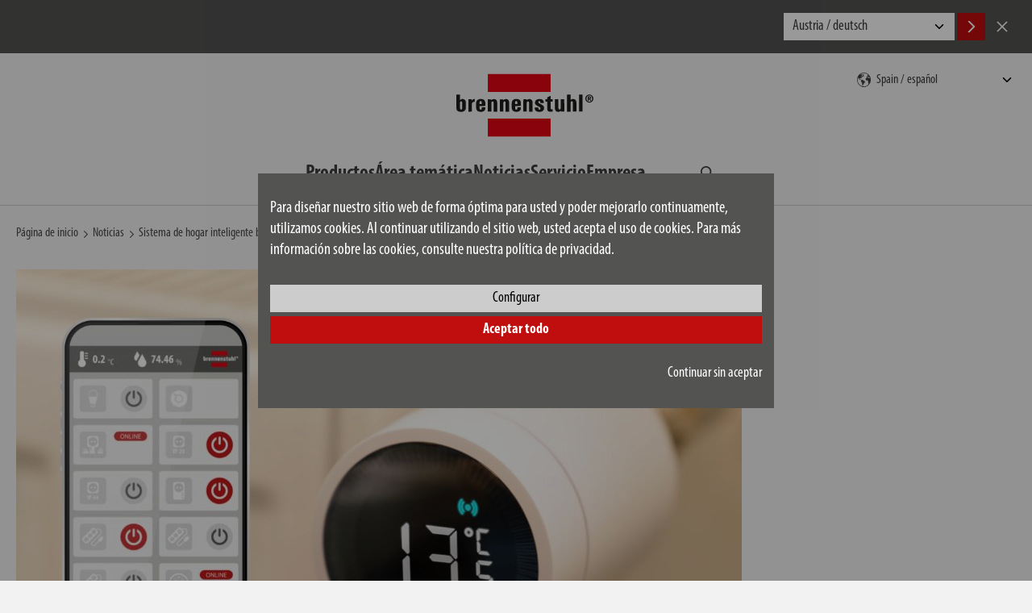

--- FILE ---
content_type: text/html; charset=UTF-8
request_url: https://www.brennenstuhl.es/es-ES/noticias/sistema-de-hogar-inteligente-brennenstuhl-connect-descubra-ahora-los-productos-wifi-y-zigbee
body_size: 10971
content:
<!DOCTYPE html>
<!--[if lte IE 8 ]><html class="lte-ie8 no-js" lang="de""><![endif]-->
<!--[if IE 9 ]><html class="ie9 no-js" lang="de""><![endif]-->
<!--[if (gt IE 9)|!(IE)]><!-->
<html class="no-js lang-es" lang="es">
<!--<![endif]-->

<head>

    
    <base href="https://www.brennenstuhl.es/"> 

    <script type="text/javascript">
        if (top !== self) {
            top.location.replace(self.location.href);
        }

        window.name = "fcf9927e8f3f6bb19da3647538d0ab7c491ebfd1";
    </script>

    <meta charset="utf-8">
    <meta http-equiv="X-UA-Compatible" content="IE=edge,chrome=1">
    <meta name="viewport" content="width=device-width, initial-scale=1">

    <title>Sistema de hogar inteligente brennenstuhl®Connect: Descubra ahora los productos WiFi y Zigbee | Noticias | brennenstuhl&reg;</title>

    <meta name="author" content="Interface Medien GmbH - www.interface-medien.de">
    <meta name="publisher" content="Interface Medien GmbH - www.interface-medien.de">
    <meta name="copyright" content="">
    <meta name="description" content="Descubra las novedades de brennenstuhl® sobre el tema: brennenstuhl®Connect Smart Home System: WiFi und Zigbee Produkte jetzt im Katalog entdecken!">
    <meta name="keywords" content="brennenstuhl®, brennenstuhl, brennstuhl, Electrotecnia, Electrónica, Distribución de corriente, DIY, Regleta múltiple, Reglecha de enchufes, Enrollacables, Cable extensible, Línea extensible ,Detector de humo, Radiador, Lámparas, LED, Linterna, Frontal, Protección contra sobretensiones, Protección contra rayos, Escalera, Lámpara solar"> 

    <link rel="canonical" href="https://www.brennenstuhl.es/es-ES/noticias/sistema-de-hogar-inteligente-brennenstuhl-connect-descubra-ahora-los-productos-wifi-y-zigbee"/>
<link rel="alternate" hreflang="de-AT" href="https://www.brennenstuhl.at/de-AT/news/brennenstuhl-connect-smart-home-system-wifi-und-zigbee-produkte-jetzt-im-katalog-entdecken" />
<link rel="alternate" hreflang="de-CH" href="https://www.lectra-t.com/de-CH/news/brennenstuhl-connect-smart-home-system-wifi-und-zigbee-produkte-jetzt-im-katalog-entdecken" />
<link rel="alternate" hreflang="de-DE" href="https://www.brennenstuhl.com/de-DE/news/brennenstuhl-connect-smart-home-system-wifi-und-zigbee-produkte-jetzt-im-katalog-entdecken" />
<link rel="alternate" hreflang="de-IT" href="https://www.brennenstuhl.com/de-IT/news/brennenstuhl-connect-smart-home-system-wifi-und-zigbee-produkte-jetzt-im-katalog-entdecken" />
<link rel="alternate" hreflang="en-AT" href="https://www.brennenstuhl.at/en-AT/news/brennenstuhl-connect-smart-home-system-discover-all-wifi-and-zigbee-products" />
<link rel="alternate" hreflang="en-CZ" href="https://www.brennenstuhl.com/en-CZ/news/brennenstuhl-connect-smart-home-system-discover-all-wifi-and-zigbee-products" />
<link rel="alternate" hreflang="en-DE" href="https://www.brennenstuhl.com/en-DE/news/brennenstuhl-connect-smart-home-system-discover-all-wifi-and-zigbee-products" />
<link rel="alternate" hreflang="en-EE" href="https://www.brennenstuhl.com/en-EE/news/brennenstuhl-connect-smart-home-system-discover-all-wifi-and-zigbee-products" />
<link rel="alternate" hreflang="en-EG" href="https://www.brennenstuhl.com/en-EG/news/brennenstuhl-connect-smart-home-system-discover-all-wifi-and-zigbee-products" />
<link rel="alternate" hreflang="en-FI" href="https://www.brennenstuhl.com/en-FI/news/brennenstuhl-connect-smart-home-system-discover-all-wifi-and-zigbee-products" />
<link rel="alternate" hreflang="en-GB" href="https://www.brennenstuhl.co.uk/en-GB/news/brennenstuhl-connect-smart-home-system-discover-all-wifi-and-zigbee-products" />
<link rel="alternate" hreflang="en-HR" href="https://www.brennenstuhl.com/en-HR/news/brennenstuhl-connect-smart-home-system-discover-all-wifi-and-zigbee-products" />
<link rel="alternate" hreflang="en-HU" href="https://www.brennenstuhl.com/en-HU/news/brennenstuhl-connect-smart-home-system-discover-all-wifi-and-zigbee-products" />
<link rel="alternate" hreflang="en-LT" href="https://www.brennenstuhl.com/en-LT/news/brennenstuhl-connect-smart-home-system-discover-all-wifi-and-zigbee-products" />
<link rel="alternate" hreflang="en-LV" href="https://www.brennenstuhl.com/en-LV/news/brennenstuhl-connect-smart-home-system-discover-all-wifi-and-zigbee-products" />
<link rel="alternate" hreflang="en-MT" href="https://www.brennenstuhl.com/en-MT/news/brennenstuhl-connect-smart-home-system-discover-all-wifi-and-zigbee-products" />
<link rel="alternate" hreflang="en-PT" href="https://www.brennenstuhl.com/en-PT/news/brennenstuhl-connect-smart-home-system-discover-all-wifi-and-zigbee-products" />
<link rel="alternate" hreflang="en-SE" href="https://www.brennenstuhl.com/en-SV/news/brennenstuhl-connect-smart-home-system-discover-all-wifi-and-zigbee-products" />
<link rel="alternate" hreflang="en-SI" href="https://www.brennenstuhl.com/en-SI/news/brennenstuhl-connect-smart-home-system-discover-all-wifi-and-zigbee-products" />
<link rel="alternate" hreflang="en-TR" href="https://www.brennenstuhl.com.tr/en-TR/news/brennenstuhl-connect-smart-home-system-discover-all-wifi-and-zigbee-products" />
<link rel="alternate" hreflang="es-ES" href="https://www.brennenstuhl.es/es-ES/noticias/sistema-de-hogar-inteligente-brennenstuhl-connect-descubra-ahora-los-productos-wifi-y-zigbee" />
<link rel="alternate" hreflang="nl-BE" href="https://www.brennenstuhl.be/nl-BE/actueel/brennenstuhl-connect-smart-home-system-ontdek-nu-wifi-en-zigbee-producten" />
<link rel="alternate" hreflang="nl-NL" href="https://www.brennenstuhl.nl/nl-NL/actueel/brennenstuhl-connect-smart-home-system-ontdek-nu-wifi-en-zigbee-producten" />
<link rel="alternate" hreflang="x-default" href="https://www.brennenstuhl.com/en-DE/news/brennenstuhl-connect-smart-home-system-discover-all-wifi-and-zigbee-products" />
<meta name="robots" content="index, follow">

    <link rel="apple-touch-icon" sizes="180x180" href="skins/website/en/images/favicon/apple-touch-icon.png?v=bOvb3AGPB6">
    <link rel="icon" type="image/png" href="skins/website/en/images/favicon/favicon-32x32.png?v=bOvb3AGPB6" sizes="32x32">
    <link rel="icon" type="image/png" href="skins/website/en/images/favicon/favicon-16x16.png?v=bOvb3AGPB6" sizes="16x16">
    <link rel="manifest" href="skins/website/en/images/favicon/site.webmanifest?v=bOvb3AGPB6">
    <link rel="mask-icon" href="skins/website/en/images/favicon/safari-pinned-tab.svg?v=bOvb3AGPB6" color="#e1412c">
    <link rel="shortcut icon" href="skins/website/en/images/favicon/favicon.ico?v=bOvb3AGPB6">
    <meta name="apple-mobile-web-app-title" content="brennenstuhl">
    <meta name="application-name" content="brennenstuhl">
    <meta name="msapplication-config" content="skins/website/en/images/favicon/browserconfig.xml?v=bOvb3AGPB6">
    <meta name="theme-color" content="#ffffff">

    <style>.icon { width:1em; height:1em }</style>
    
    <link rel="stylesheet" href="https://use.typekit.net/jsm6ziy.css">
    
    <link href="skins/website/dependencies/pickadate/lib/compressed/themes/default.css" rel="stylesheet" media="screen" type="text/css">
    <link href="skins/website/dependencies/pickadate/lib/compressed/themes/default.date.css" rel="stylesheet" media="screen" type="text/css">
    <link href="skins/website/dependencies/pickadate/lib/compressed/themes/default.time.css" rel="stylesheet" media="screen" type="text/css">

    <link href="skins/website/en/accessories/styles/screen.css?d=251205-104126" rel="stylesheet" type="text/css">
    <link href="skins/website/en/accessories/styles/print.css?d=241106-104220" media="print" rel="stylesheet" type="text/css">
    <link href="skins/dark/en/accessories/styles/css-modules.php?skin=website&lang=es&country=es&module=news&d=2025-12-05" rel="stylesheet" type="text/css">
    

    <script type="text/javascript">
        var SERVER_NAME = 'https://www.brennenstuhl.es/' ;
        var SETUP_INDEX = 'index.php' ;
        var CSRF_TOKEN  = 'kngTGuamq8' ;
        var CONSOLE_LOG = 'FALSE' ;

        var rollover = [];
    </script>

    <script src="skins/website/dependencies/modernizr/modernizr.js?d=241106-103242"></script>

    <script>
                 // Define dataLayer and the gtag function.
                 window.dataLayer = window.dataLayer || [];

                 function gtag () {
                     dataLayer.push ( arguments ) ;
                 }
                 
                 // Consent festlegen
                 gtag('consent', 'default', {
                   'ad_storage': 'denied',
                    'ad_user_data': 'denied',
                    'ad_personalization': 'denied',
                    'analytics_storage': 'denied'
                 });
                 </script><!-- Google Tag Manager -->
            <script>(function(w,d,s,l,i){w[l]=w[l]||[];w[l].push({'gtm.start':
            new Date().getTime(),event:'gtm.js'});var f=d.getElementsByTagName(s)[0],
            j=d.createElement(s),dl=l!='dataLayer'?'&l='+l:'';j.async=true;j.src=
            'https://www.googletagmanager.com/gtm.js?id='+i+dl;f.parentNode.insertBefore(j,f);
            })(window,document,'script','dataLayer','GTM-55B57F8');</script>
            <!-- End Google Tag Manager --><script type="application/ld+json">
                      {
                          "@context": "http://schema.org/", 
                          "@type": "BreadcrumbList", 
                          "itemListElement": [
                              { 
                        "@type": "ListItem", 
                        "position": "1", 
                        "item": { 
                            "@id": "https://www.brennenstuhl.es/es-ES", 
                            "name": "Página de inicio",
                            "image": "https://www.brennenstuhl.es/skins/website/en/images/logo_brennenstuhl_2016.svg"
                        } 
                    }, { 
                            "@type": "ListItem", 
                            "position": "2", 
                            "item": { 
                                "@id": "https://www.brennenstuhl.es/index.php?module=news&index[news][action]=overview", 
                                "name": "Noticias"
                            } 
                        }, { 
                            "@type": "ListItem", 
                            "position": "3", 
                            "item": { 
                                "@id": "https://www.brennenstuhl.es/index.php?module=news&index[news][action]=details&index[news][data][news_id]=451", 
                                "name": "Sistema de hogar inteligente brennenstuhl®Connect: Descubra ahora los productos WiFi y Zigbee"
                            } 
                        }
                          ]
                      }
                      </script>
</head>

<body class="user-is-tabbing">
    <!-- Google Tag Manager (noscript) -->
            <noscript><iframe src="https://www.googletagmanager.com/ns.html?id=GTM-55B57F8"
            height="0" width="0" style="display:none;visibility:hidden"></iframe></noscript>
            <!-- End Google Tag Manager (noscript) --> 

    <div class="site-wrapper website-skin">
        <div class="site-canvas">
            <div class="gebaeck-notice-popup">
                            <div class="gebaeck-notice-popup__text">

                                    
    

    <h2>Este sitio web utiliza cookies</h2>
<p>Utilizamos cookies para mostrarle el contenido adecuado para su idioma y dispositivos (Necesario), para presentarle contenido seleccionado para usted (Preferencias), para analizar el tr&aacute;fico de nuestro sitio web (Estad&iacute;sticas) y para ofrecerle nuestras mejores ofertas especiales en otros sitios web (Marketing).</p>
<p>Al hacer clic en "ACEPTAR", usted acepta el uso de cookies. Puede cambiar o revocar la configuraci&oacute;n de las cookies en cualquier momento en el pie de p&aacute;gina en "Configuraci&oacute;n de las cookies". Para obtener informaci&oacute;n detallada, consulte nuestra pol&iacute;tica de privacidad.</p>

    


                            </div>

                            <div class="gebaeck-notice-popup__form checkbox-tree">
                                <ul class="ticks custom-ticks">

                                    
                        <li>
                            <div class="accordion js-accordion">
                                <label class="gebaeck-notice__necessary">
                                    <input class="gebaeck-input__checkbox" type="checkbox" name="core" value="1" checked="checked" disabled="disabled" />
                                    <span>Es necesario</span>
                                </label>
                                <button type="button" class="accordion__toggle"><span class="visually-hidden">Es necesario</span></button>
                                <div class="accordion__content"><p>Estas cookies son necesarias para el funcionamiento de nuestro sitio web y no se pueden desactivar (por ejemplo, SessionCookies).</p></div>
                            </div>
                        </li>
                        <li>
                            <div class="accordion js-accordion">
                                <label>
                                    <input class="gebaeck-input__checkbox" type="checkbox" name="setup" value="1"/>
                                    <span>Preferencias</span>
                                </label>
                                <button type="button" class="accordion__toggle"><span class="visually-hidden">Preferencias</span></button>
                                <div class="accordion__content">
                                    <p>Entre otras cosas, estas cookies nos permiten mostrarle los artículos que ha visto anteriormente y recomendarle artículos similares. Para más información, consulte nuestra política de privacidad y la del proveedor correspondiente.</p>
                                    <ul> <li>
                                            <label>
                                                <input class="gebaeck-input__checkbox" type="checkbox" name="Google_setup" value="1"/>
                                                <span>Google</span>
                                            </label>
                                        </li> <li>
                                            <label>
                                                <input class="gebaeck-input__checkbox" type="checkbox" name="IbaseInStatsUTM_setup" value="1"/>
                                                <span>User Tracking</span>
                                            </label>
                                        </li></ul>
                                </div>
                            </div>
                        </li>
                        <li>
                            <div class="accordion js-accordion">
                                <label>
                                    <input class="gebaeck-input__checkbox" type="checkbox" name="stats" value="1"/>
                                    <span>Estadísticas</span>
                                </label>
                                <button type="button" class="accordion__toggle"><span class="visually-hidden">Estadísticas</span></button>
                                <div class="accordion__content">
                                    <p>Estas cookies nos ayudan a entender cómo interactúan los visitantes con nuestro sitio web. La información se recoge y analiza de forma anónima. Dependiendo de la herramienta, se pueden establecer una o más cookies del mismo proveedor. Para más información, consulte nuestra política de privacidad y la del proveedor correspondiente.</p>
                                    <ul> <li>
                                            <label>
                                                <input class="gebaeck-input__checkbox" type="checkbox" name="Google_stats" value="1"/>
                                                <span>Google</span>
                                            </label>
                                        </li></ul>
                                </div>
                            </div>
                        </li>
                        <li>
                            <div class="accordion js-accordion">
                                <label>
                                    <input class="gebaeck-input__checkbox" type="checkbox" name="tracking" value="1"/>
                                    <span>El marketing</span>
                                </label>
                                <button type="button" class="accordion__toggle"><span class="visually-hidden">El marketing</span></button>
                                <div class="accordion__content">
                                    <p>Necesitamos estas cookies para mostrarle nuestra publicidad en otros sitios web, por ejemplo. Si los desactiva, se le mostrarán otros anuncios en su lugar. Para más información, consulte nuestra política de privacidad y la del proveedor correspondiente.</p>
                                    <ul> <li>
                                            <label>
                                                <input class="gebaeck-input__checkbox" type="checkbox" name="Amazon_tracking" value="1"/>
                                                <span>Amazon</span>
                                            </label>
                                        </li> <li>
                                            <label>
                                                <input class="gebaeck-input__checkbox" type="checkbox" name="Google_tracking" value="1"/>
                                                <span>Google</span>
                                            </label>
                                        </li></ul>
                                </div>
                            </div>
                        </li>

                                </ul>
                                <div class="gebaeck-notice__buttons">
                                    <button type="button" class="btn btn--primary btn--gebaeck-notice-all">Aceptar todo</button>
                                    <button type="button" class="btn btn--white btn--gebaeck-notice">Guardar la configuración</button>
                                </div>
                            </div>

                        </div>

                        <div class="gebaeck-notice gebaeck-notice--advanced">
                            <div class="gebaeck-notice__container">
                                <div class="gebaeck-notice__content">

                                    <div class="gebaeck-notice__text">
                                        
    

    <p>Para dise&ntilde;ar nuestro sitio web de forma &oacute;ptima para usted y poder mejorarlo continuamente, utilizamos cookies. Al continuar utilizando el sitio web, usted acepta el uso de cookies. Para m&aacute;s informaci&oacute;n sobre las cookies, consulte nuestra pol&iacute;tica de privacidad.</p>

    


                                    </div>

                                    <div class="gebaeck-notice__buttons">
                                    <button type="button" class="btn btn--white btn--gebaeck-notice-config">Configurar</button>
                                    <button type="button" class="btn btn--primary btn--gebaeck-notice-all">Aceptar todo</button>
                                    <div class="text-sm-end mt-3">
                                        <button type="button" class="btn no-btn btn--no-cookies btn--privacy-notice-only-necessary">Continuar sin aceptar</button>
                                    </div>
                                    </div>
                                </div>

                            </div>
                        </div>
            <a class="skip-to-content-link" href="/es-ES/noticias/sistema-de-hogar-inteligente-brennenstuhl-connect-descubra-ahora-los-productos-wifi-y-zigbee#content">Ir al contenido</a>

            <div class="site-language-suggest">
    <div class="container">
        <div class="site-language-suggest__wrapper">
            <p class="site-language-suggest__notice"></p>
            <div class="site-language-suggest__options">
                <select onchange="document.location = this.value;" id="lang-suggest" class="site-language-suggest__select">
                    
                        <option value="https://www.brennenstuhl.at/de-AT/news/brennenstuhl-connect-smart-home-system-wifi-und-zigbee-produkte-jetzt-im-katalog-entdecken">Austria / deutsch</option>
                    
                        <option value="https://www.brennenstuhl.at/en-AT/news/brennenstuhl-connect-smart-home-system-discover-all-wifi-and-zigbee-products">Austria / english</option>
                    
                        <option value="https://www.brennenstuhl.be/nl-BE/actueel/brennenstuhl-connect-smart-home-system-ontdek-nu-wifi-en-zigbee-producten">Belgium / nederlands</option>
                    
                        <option value="https://www.brennenstuhl.be/?lang=fr">Belgium / fran&#231;ais</option>
                    
                        <option value="https://www.brennenstuhl.com/">China 中国 / 中文</option>
                    
                        <option value="https://www.brennenstuhl.com/en-HR/news/brennenstuhl-connect-smart-home-system-discover-all-wifi-and-zigbee-products">Croatia / english</option>
                    
                        <option value="https://www.brennenstuhl.com/">Czech Republic / český</option>
                    
                        <option value="https://www.brennenstuhl.com/en-CZ/news/brennenstuhl-connect-smart-home-system-discover-all-wifi-and-zigbee-products">Czech Republic / english</option>
                    
                        <option value="https://www.brennenstuhl.dk/">Denmark / dansk</option>
                    
                        <option value="https://www.brennenstuhl.com/en-EG/news/brennenstuhl-connect-smart-home-system-discover-all-wifi-and-zigbee-products">Egypt / english</option>
                    
                        <option value="https://www.brennenstuhl.com/en-EE/news/brennenstuhl-connect-smart-home-system-discover-all-wifi-and-zigbee-products">Estonia / english</option>
                    
                        <option value="https://www.brennenstuhl.com/en-FI/news/brennenstuhl-connect-smart-home-system-discover-all-wifi-and-zigbee-products">Finland / english</option>
                    
                        <option value="https://www.brennenstuhl.fr/">France / fran&#231;ais</option>
                    
                        <option value="https://www.brennenstuhl.com/de-DE/news/brennenstuhl-connect-smart-home-system-wifi-und-zigbee-produkte-jetzt-im-katalog-entdecken">Germany / deutsch</option>
                    
                        <option value="https://www.brennenstuhl.com/en-DE/news/brennenstuhl-connect-smart-home-system-discover-all-wifi-and-zigbee-products">Germany / english</option>
                    
                        <option value="https://www.brennenstuhl.co.uk/en-GB/news/brennenstuhl-connect-smart-home-system-discover-all-wifi-and-zigbee-products">Great Britain / english</option>
                    
                        <option value="https://www.brennenstuhl.com/">Hungary / magyar</option>
                    
                        <option value="https://www.brennenstuhl.com/en-HU/news/brennenstuhl-connect-smart-home-system-discover-all-wifi-and-zigbee-products">Hungary / english</option>
                    
                        <option value="https://www.brennenstuhl.it/">Italy / italiano</option>
                    
                        <option value="https://www.brennenstuhl.com/de-IT/news/brennenstuhl-connect-smart-home-system-wifi-und-zigbee-produkte-jetzt-im-katalog-entdecken">Italy / deutsch</option>
                    
                        <option value="https://www.brennenstuhl.com/en-LV/news/brennenstuhl-connect-smart-home-system-discover-all-wifi-and-zigbee-products">Latvia / english</option>
                    
                        <option value="https://www.brennenstuhl.com/en-LT/news/brennenstuhl-connect-smart-home-system-discover-all-wifi-and-zigbee-products">Lithuania / english</option>
                    
                        <option value="https://www.brennenstuhl.com/en-MT/news/brennenstuhl-connect-smart-home-system-discover-all-wifi-and-zigbee-products">Malta / english</option>
                    
                        <option value="https://www.brennenstuhl.nl/nl-NL/actueel/brennenstuhl-connect-smart-home-system-ontdek-nu-wifi-en-zigbee-producten">Netherlands / nederlands</option>
                    
                        <option value="https://www.brennenstuhl.com/">Poland / polski</option>
                    
                        <option value="https://www.brennenstuhl.com/en-PT/news/brennenstuhl-connect-smart-home-system-discover-all-wifi-and-zigbee-products">Portugal / english</option>
                    
                        <option value="https://www.brennenstuhl.ru/">Russia / Kazakhstan / русский</option>
                    
                        <option value="https://www.brennenstuhl.com/">Slovakia / slovenský</option>
                    
                        <option value="https://www.brennenstuhl.com/en-SI/news/brennenstuhl-connect-smart-home-system-discover-all-wifi-and-zigbee-products">Slovenia / english</option>
                    
                        <option value="https://www.brennenstuhl.es/es-ES/noticias/sistema-de-hogar-inteligente-brennenstuhl-connect-descubra-ahora-los-productos-wifi-y-zigbee">Spain / español</option>
                    
                        <option value="https://www.brennenstuhl.com/">Sweden / svenska</option>
                    
                        <option value="https://www.brennenstuhl.com/en-SV/news/brennenstuhl-connect-smart-home-system-discover-all-wifi-and-zigbee-products">Sweden / english</option>
                    
                        <option value="https://www.lectra-t.com/de-CH/news/brennenstuhl-connect-smart-home-system-wifi-und-zigbee-produkte-jetzt-im-katalog-entdecken">Switzerland / deutsch</option>
                    
                        <option value="https://www.lectra-t.com/?lang=fr">Switzerland / fran&#231;ais</option>
                    
                        <option value="https://www.lectra-t.com/?lang=it">Switzerland / italiano</option>
                    
                        <option value="https://www.brennenstuhl.com.tr/en-TR/news/brennenstuhl-connect-smart-home-system-discover-all-wifi-and-zigbee-products">Turkey / english</option>
                    
                        <option value="https://www.brennenstuhl.com/en-OTHER/news/brennenstuhl-connect-smart-home-system-discover-all-wifi-and-zigbee-products">Others / english</option>
                    
                </select>
                <button class="btn btn--primary site-language-suggest__btn site-language-suggest__btn--accept language-suggest__btn--accept" aria-label="Accept">
                    <svg class="icon" aria-hidden="true">
                        <use xlink:href="skins/website/en/accessories/svgsprite/sprite.svg#fl_arrow_right"></use>
                    </svg>
                </button>
                <button class="btn site-language-suggest__btn site-language-suggest__btn--decline language-suggest__btn--decline" aria-label="Cancel">
                    <svg class="icon" aria-hidden="true">
                        <use xlink:href="skins/website/en/accessories/svgsprite/sprite.svg#close"></use>
                    </svg>
                </button>
            </div>
        </div>
    </div>
</div>


            <header class="site-header sticky-header" role="banner">
                <div class="container">
                    <div class="site-header__main">
                        <section class="site-nav site-nav--mobile site-header__nav js-dropdown js-dropdown--keep-open">
                            <button type="button" class="mobile-nav__toggle" aria-expanded="false" aria-haspopup="true" aria-controls="main-nav" aria-label="Cambiar navegación">
                                <div class="hamburger">
                                    <div class="hamburger__bar"></div>
                                    <div class="hamburger__bar"></div>
                                    <div class="hamburger__bar"></div>
                                </div>
                            </button>
                            <div class="mobile-nav__content">
                                <nav class="nav-main" aria-label="Main" id="main-nav">
                                    <ul>
                                        <li class="nav_shop_articles">
                                            <div class="nav-accordion js-accordion">
                                                <button type="button" class="accordion__toggle">
                                                    <span>Productos</span>
                                                </button>
                                                <div class="accordion__content nav-accordion__content pb-0">
                                                    <ul class="nav-products-list">
                                                        
<li class="nav-accordion">
    
    <div class="product-menu-item">
        <a href="es-ES/productos/regletas-de-enchufes" class="nav-accordion__link">
            <svg class="icon product-menu-item__icon" aria-hidden="true">
                <use xlink:href="skins/website/en/accessories/svgsprite/sprite.svg?d=250701-120751#cat_steckdosenleisten"></use>
            </svg>
            <span>Regletas de enchufes</span>
        </a>
        <button type="button" class="accordion__toggle nav-accordion__toggle nav-accordion__toggle--product-nested">
            <span class="visually-hidden">Productos Subcategorías</span>
        </button>
        <div class="accordion__content nav-accordion__content product-menu-item__content">
            <a href="index.php?module=shop_articles&index%5Bshop_articles%5D%5Baction%5D=overview&index%5Bshop_articles%5D%5Bcategory%5D=49&index%5Bshop_articles%5D%5Battrib%5D%5BKabel%2FLayout%2Ftab_general%2Fcable_length%5D%5Bmin%5D=1&index%5Bshop_articles%5D%5Battrib%5D%5BKabel%2FLayout%2Ftab_general%2Fcable_length%5D%5Bmax%5D=5&index%5Bshop_articles%5D%5Battrib%5D%5BKabel%2FLayout%2Ftab_general%2Fcable_length%5D%5Bmin_abs%5D=1.8&index%5Bshop_articles%5D%5Battrib%5D%5BKabel%2FLayout%2Ftab_general%2Fcable_length%5D%5Bmax_abs%5D=5&index%5Bshop_articles%5D%5Battrib%5D%5BSteckdosenleiste1Details%2FLayout%2Ftab_electrical_values%2Fovervoltage_protection%2Fwith_over_voltage_protection%5D%5B%5D=No&index%5Bshop_articles%5D%5Battrib%5D%5BSteckdosenleiste1Details%2FLayout%2Ftab_plug_system%2Fsocket%2Fnumber_of_socket_outlets_total%5D%5Bmin%5D=1&index%5Bshop_articles%5D%5Battrib%5D%5BSteckdosenleiste1Details%2FLayout%2Ftab_plug_system%2Fsocket%2Fnumber_of_socket_outlets_total%5D%5Bmax%5D=16&index%5Bshop_articles%5D%5Battrib%5D%5BSteckdosenleiste1Details%2FLayout%2Ftab_plug_system%2Fsocket%2Fnumber_of_socket_outlets_total%5D%5Bmin_abs%5D=1&index%5Bshop_articles%5D%5Battrib%5D%5BSteckdosenleiste1Details%2FLayout%2Ftab_plug_system%2Fsocket%2Fnumber_of_socket_outlets_total%5D%5Bmax_abs%5D=16&token=bl4sq2EIka">sin</a>
<a href="index.php?module=shop_articles&index%5Bshop_articles%5D%5Baction%5D=overview&index%5Bshop_articles%5D%5Bcategory%5D=49&index%5Bshop_articles%5D%5Battrib%5D%5BKabel%2FLayout%2Ftab_general%2Fcable_length%5D%5Bmin%5D=1&index%5Bshop_articles%5D%5Battrib%5D%5BKabel%2FLayout%2Ftab_general%2Fcable_length%5D%5Bmax%5D=5&index%5Bshop_articles%5D%5Battrib%5D%5BKabel%2FLayout%2Ftab_general%2Fcable_length%5D%5Bmin_abs%5D=1.8&index%5Bshop_articles%5D%5Battrib%5D%5BKabel%2FLayout%2Ftab_general%2Fcable_length%5D%5Bmax_abs%5D=5&index%5Bshop_articles%5D%5Battrib%5D%5BSteckdosenleiste1Details%2FLayout%2Ftab_electrical_values%2Fovervoltage_protection%2Fwith_over_voltage_protection%5D%5B%5D=Sí&index%5Bshop_articles%5D%5Battrib%5D%5BSteckdosenleiste1Details%2FLayout%2Ftab_plug_system%2Fsocket%2Fnumber_of_socket_outlets_total%5D%5Bmin%5D=1&index%5Bshop_articles%5D%5Battrib%5D%5BSteckdosenleiste1Details%2FLayout%2Ftab_plug_system%2Fsocket%2Fnumber_of_socket_outlets_total%5D%5Bmax%5D=16&index%5Bshop_articles%5D%5Battrib%5D%5BSteckdosenleiste1Details%2FLayout%2Ftab_plug_system%2Fsocket%2Fnumber_of_socket_outlets_total%5D%5Bmin_abs%5D=1&index%5Bshop_articles%5D%5Battrib%5D%5BSteckdosenleiste1Details%2FLayout%2Ftab_plug_system%2Fsocket%2Fnumber_of_socket_outlets_total%5D%5Bmax_abs%5D=16&token=bl4sq2EIka">﻿con protección contra sobretensiones</a>
        </div>
    </div>
    
</li>

<li class="nav-accordion">
    
    <div class="product-menu-item">
        <a href="es-ES/productos/tambores-de-cables" class="nav-accordion__link">
            <svg class="icon product-menu-item__icon" aria-hidden="true">
                <use xlink:href="skins/website/en/accessories/svgsprite/sprite.svg?d=250701-120751#cat_kabeltrommeln"></use>
            </svg>
            <span>Tambores de cables</span>
        </a>
        <button type="button" class="accordion__toggle nav-accordion__toggle nav-accordion__toggle--product-nested">
            <span class="visually-hidden">Productos Subcategorías</span>
        </button>
        <div class="accordion__content nav-accordion__content product-menu-item__content">
            <a href="index.php?module=shop_articles&index%5Bshop_articles%5D%5Baction%5D=overview&index%5Bshop_articles%5D%5Bcategory%5D=54&index%5Bshop_articles%5D%5Battrib%5D%5BKabel%2FLayout%2Ftab_general%2Fcable_length%5D%5Bmin%5D=3&index%5Bshop_articles%5D%5Battrib%5D%5BKabel%2FLayout%2Ftab_general%2Fcable_length%5D%5Bmax%5D=50&index%5Bshop_articles%5D%5Battrib%5D%5BKabel%2FLayout%2Ftab_general%2Fcable_length%5D%5Bmin_abs%5D=3&index%5Bshop_articles%5D%5Battrib%5D%5BKabel%2FLayout%2Ftab_general%2Fcable_length%5D%5Bmax_abs%5D=50&index%5Bshop_articles%5D%5Battrib%5D%5BKabeltrommel%2Ftab_public%2Ftab_plug_system%2Fsocket%2Fnumber_of_socket_outlets_total%5D%5Bmin%5D=0&index%5Bshop_articles%5D%5Battrib%5D%5BKabeltrommel%2Ftab_public%2Ftab_plug_system%2Fsocket%2Fnumber_of_socket_outlets_total%5D%5Bmax%5D=4&index%5Bshop_articles%5D%5Battrib%5D%5BKabeltrommel%2Ftab_public%2Ftab_plug_system%2Fsocket%2Fnumber_of_socket_outlets_total%5D%5Bmin_abs%5D=0&index%5Bshop_articles%5D%5Battrib%5D%5BKabeltrommel%2Ftab_public%2Ftab_plug_system%2Fsocket%2Fnumber_of_socket_outlets_total%5D%5Bmax_abs%5D=4&index%5Bshop_articles%5D%5Battrib%5D%5BKabeltrommel%2Ftab_public%2Ftab_range_of_application%2Fdegree_of_protection%2Frange_of_application%5D%5B%5D=Exteriores&token=bl4sq2EIka">exteriores</a>

<a href="index.php?module=shop_articles&index%5Bshop_articles%5D%5Baction%5D=overview&index%5Bshop_articles%5D%5Bcategory%5D=54&index%5Bshop_articles%5D%5Battrib%5D%5BKabel%2FLayout%2Ftab_general%2Fcable_length%5D%5Bmin%5D=3&index%5Bshop_articles%5D%5Battrib%5D%5BKabel%2FLayout%2Ftab_general%2Fcable_length%5D%5Bmax%5D=50&index%5Bshop_articles%5D%5Battrib%5D%5BKabel%2FLayout%2Ftab_general%2Fcable_length%5D%5Bmin_abs%5D=3&index%5Bshop_articles%5D%5Battrib%5D%5BKabel%2FLayout%2Ftab_general%2Fcable_length%5D%5Bmax_abs%5D=50&index%5Bshop_articles%5D%5Battrib%5D%5BKabeltrommel%2Ftab_public%2Ftab_plug_system%2Fsocket%2Fnumber_of_socket_outlets_total%5D%5Bmin%5D=0&index%5Bshop_articles%5D%5Battrib%5D%5BKabeltrommel%2Ftab_public%2Ftab_plug_system%2Fsocket%2Fnumber_of_socket_outlets_total%5D%5Bmax%5D=4&index%5Bshop_articles%5D%5Battrib%5D%5BKabeltrommel%2Ftab_public%2Ftab_plug_system%2Fsocket%2Fnumber_of_socket_outlets_total%5D%5Bmin_abs%5D=0&index%5Bshop_articles%5D%5Battrib%5D%5BKabeltrommel%2Ftab_public%2Ftab_plug_system%2Fsocket%2Fnumber_of_socket_outlets_total%5D%5Bmax_abs%5D=4&index%5Bshop_articles%5D%5Battrib%5D%5BKabeltrommel%2Ftab_public%2Ftab_range_of_application%2Fdegree_of_protection%2Frange_of_application%5D%5B%5D=Interiores&token=bl4sq2EIka">interiores</a>
        </div>
    </div>
    
</li>

<li class="nav-accordion">
    
    <a class="product-menu-item__link" href="es-ES/productos/distribuidores-de-corriente">
        <svg class="icon product-menu-item__icon" aria-hidden="true">
            <use xlink:href="skins/website/en/accessories/svgsprite/sprite.svg?d=250701-120751#cat_stromverteiler"></use>
        </svg>
        <span>Distribuidores de corriente</span>
    </a>
    
</li>

<li class="nav-accordion">
    
    <div class="product-menu-item">
        <a href="es-ES/productos/cables-alargadores" class="nav-accordion__link">
            <svg class="icon product-menu-item__icon" aria-hidden="true">
                <use xlink:href="skins/website/en/accessories/svgsprite/sprite.svg?d=250701-120751#cat_verlaengerungskabel"></use>
            </svg>
            <span>Cables alargadores</span>
        </a>
        <button type="button" class="accordion__toggle nav-accordion__toggle nav-accordion__toggle--product-nested">
            <span class="visually-hidden">Productos Subcategorías</span>
        </button>
        <div class="accordion__content nav-accordion__content product-menu-item__content">
            <a href="index.php?module=shop_articles&index%5Bshop_articles%5D%5Baction%5D=overview&index%5Bshop_articles%5D%5Bcategory%5D=56&index%5Bshop_articles%5D%5Battrib%5D%5BKabel%2FLayout%2Ftab_general%2Fcable_length%5D%5Bmin%5D=1&index%5Bshop_articles%5D%5Battrib%5D%5BKabel%2FLayout%2Ftab_general%2Fcable_length%5D%5Bmax%5D=30&index%5Bshop_articles%5D%5Battrib%5D%5BKabel%2FLayout%2Ftab_general%2Fcable_length%5D%5Bmin_abs%5D=1.5&index%5Bshop_articles%5D%5Battrib%5D%5BKabel%2FLayout%2Ftab_general%2Fcable_length%5D%5Bmax_abs%5D=30&index%5Bshop_articles%5D%5Battrib%5D%5BLeitung%2FLayout%2Ftab_range_of_application%2Fdegree_of_protection%2Fsuitable_for_outdoor_area%5D%5B%5D=S%C3%AD&token=ZwvOd1cQsC">exteriores</a>

<a href="index.php?module=shop_articles&index%5Bshop_articles%5D%5Baction%5D=overview&index%5Bshop_articles%5D%5Bcategory%5D=56&index%5Bshop_articles%5D%5Battrib%5D%5BKabel%2FLayout%2Ftab_general%2Fcable_length%5D%5Bmin%5D=1&index%5Bshop_articles%5D%5Battrib%5D%5BKabel%2FLayout%2Ftab_general%2Fcable_length%5D%5Bmax%5D=30&index%5Bshop_articles%5D%5Battrib%5D%5BKabel%2FLayout%2Ftab_general%2Fcable_length%5D%5Bmin_abs%5D=1.5&index%5Bshop_articles%5D%5Battrib%5D%5BKabel%2FLayout%2Ftab_general%2Fcable_length%5D%5Bmax_abs%5D=30&index%5Bshop_articles%5D%5Battrib%5D%5BLeitung%2FLayout%2Ftab_range_of_application%2Fdegree_of_protection%2Fsuitable_for_outdoor_area%5D%5B%5D=No&token=bl4sq2EIka">interiores</a>
        </div>
    </div>
    
</li>

<li class="nav-accordion">
    
    <a class="product-menu-item__link" href="es-ES/productos/foco-led-de-obra-foco-de-trabajo">
        <svg class="icon product-menu-item__icon" aria-hidden="true">
            <use xlink:href="skins/website/en/accessories/svgsprite/sprite.svg?d=250701-120751#cat_led_baustrahler"></use>
        </svg>
        <span>Foco LED de obra & Foco de trabajo</span>
    </a>
    
</li>

<li class="nav-accordion">
    
    <a class="product-menu-item__link" href="es-ES/productos/foco-led">
        <svg class="icon product-menu-item__icon" aria-hidden="true">
            <use xlink:href="skins/website/en/accessories/svgsprite/sprite.svg?d=250701-120751#cat_led_strahler"></use>
        </svg>
        <span>Foco LED</span>
    </a>
    
</li>

<li class="nav-accordion">
    
    <a class="product-menu-item__link" href="es-ES/productos/linternas-led-linternas-de-mano-luces-nocturnas">
        <svg class="icon product-menu-item__icon" aria-hidden="true">
            <use xlink:href="skins/website/en/accessories/svgsprite/sprite.svg?d=250701-120751#cat_led_taschenlampen"></use>
        </svg>
        <span>Linternas LED, linternas de mano, luces nocturnas</span>
    </a>
    
</li>

<li class="nav-accordion">
    
    <a class="product-menu-item__link" href="es-ES/productos/e-mobility">
        <svg class="icon product-menu-item__icon" aria-hidden="true">
            <use xlink:href="skins/website/en/accessories/svgsprite/sprite.svg?d=250701-120751#cat_emobility"></use>
        </svg>
        <span>E-Mobility</span>
    </a>
    
</li>

<li class="nav-accordion">
    
    <a class="product-menu-item__link" href="es-ES/productos/hogares-inteligentes">
        <svg class="icon product-menu-item__icon" aria-hidden="true">
            <use xlink:href="skins/website/en/accessories/svgsprite/sprite.svg?d=250701-120751#cat_smart_home"></use>
        </svg>
        <span>Hogares inteligentes</span>
    </a>
    
</li>

<li class="nav-accordion">
    
    <a class="product-menu-item__link" href="es-ES/productos/enchufes-de-radio">
        <svg class="icon product-menu-item__icon" aria-hidden="true">
            <use xlink:href="skins/website/en/accessories/svgsprite/sprite.svg?d=250701-120751#cat_funksteckdosen"></use>
        </svg>
        <span>Enchufes de radio</span>
    </a>
    
</li>

<li class="nav-accordion">
    
    <a class="product-menu-item__link" href="es-ES/productos/tambores-vacios-y-de-tubos">
        <svg class="icon product-menu-item__icon" aria-hidden="true">
            <use xlink:href="skins/website/en/accessories/svgsprite/sprite.svg?d=250701-120751#cat_leertrommeln_und_schlauchtrommeln"></use>
        </svg>
        <span>Tambores vacíos y de tubos</span>
    </a>
    
</li>

<li class="nav-accordion">
    
    <a class="product-menu-item__link" href="es-ES/productos/temporizadores">
        <svg class="icon product-menu-item__icon" aria-hidden="true">
            <use xlink:href="skins/website/en/accessories/svgsprite/sprite.svg?d=250701-120751#cat_zeitschaltuhren"></use>
        </svg>
        <span>Temporizadores</span>
    </a>
    
</li>

<li class="nav-accordion">
    
    <a class="product-menu-item__link" href="es-ES/productos/adaptadores-de-viaje-y-de-enchufe">
        <svg class="icon product-menu-item__icon" aria-hidden="true">
            <use xlink:href="skins/website/en/accessories/svgsprite/sprite.svg?d=250701-120751#cat_steckdosenadapter"></use>
        </svg>
        <span>Adaptadores de viaje y de enchufe</span>
    </a>
    
</li>

<li class="nav-accordion">
    
    <a class="product-menu-item__link" href="es-ES/productos/conectores-y-acoplamientos">
        <svg class="icon product-menu-item__icon" aria-hidden="true">
            <use xlink:href="skins/website/en/accessories/svgsprite/sprite.svg?d=250701-120751#cat_stecker_und_kupplungen"></use>
        </svg>
        <span>Conectores y acoplamientos</span>
    </a>
    
</li>

<li class="nav-accordion">
    
    <a class="product-menu-item__link" href="es-ES/productos/detectores-de-humo-y-alarmas-de-peligro">
        <svg class="icon product-menu-item__icon" aria-hidden="true">
            <use xlink:href="skins/website/en/accessories/svgsprite/sprite.svg?d=250701-120751#cat_detectors"></use>
        </svg>
        <span>Detectores de humo y alarmas de peligro</span>
    </a>
    
</li>

<li class="nav-accordion">
    
    <a class="product-menu-item__link" href="es-ES/productos/dispositivos-de-hogar-y-el-taller">
        <svg class="icon product-menu-item__icon" aria-hidden="true">
            <use xlink:href="skins/website/en/accessories/svgsprite/sprite.svg?d=250701-120751#cat_tools"></use>
        </svg>
        <span>Dispositivos de hogar y el taller</span>
    </a>
    
</li>

<li class="nav-accordion">
    
    <a class="product-menu-item__link" href="es-ES/productos/recambios-y-accesorios">
        <svg class="icon product-menu-item__icon" aria-hidden="true">
            <use xlink:href="skins/website/en/accessories/svgsprite/sprite.svg?d=250701-120751#cat_ersatzteile_und_zubehoer"></use>
        </svg>
        <span>Recambios y accesorios</span>
    </a>
    
</li>


                                                    </ul>
                                                </div>
                                            </div>
                                        </li>
                                        <li class="nav_shop_articles_info nav_topic">
                                            <a href="es-ES/area-tematica">
                                                <span>Área temática</span>
                                                <svg class="icon" aria-hidden="true">
                                                    <use xlink:href="skins/website/en/accessories/svgsprite/sprite.svg#angle-right"></use>
                                                </svg>
                                            </a>
                                        </li>
                                        <li class="nav_blog nav_news">
                                            <a href="es-ES/noticias">
                                                <span>Noticias</span>
                                                <svg class="icon" aria-hidden="true">
                                                    <use xlink:href="skins/website/en/accessories/svgsprite/sprite.svg#angle-right"></use>
                                                </svg>
                                            </a>
                                        </li>
                                        
                                        <li class="nav_meta_service service-1">
                                            <a href="https://service.brennenstuhl.com/hc/es" class="nav-accordion__link" target="_blank" rel="noreferrer">
                                                <span>Servicio</span>
                                                <svg class="icon" aria-hidden="true">
                                                    <use xlink:href="skins/website/en/accessories/svgsprite/sprite.svg#angle-right"></use>
                                                </svg>
                                            </a>
                                        </li>
                                        
                                        <li class="nav_company company-1">
                                            <div class="accordion js-accordion">
                                                <button type="button" class="accordion__toggle">
                                                    <span>Empresa</span>
                                                </button>
                                                <div class="accordion__content">
                                                    <ul>
                                                        
<li class="company-4">
    <a href="es-ES/empresa/una-marca-fuerte">Una marca fuerte</a>
</li>

<li class="company-6">
    <a href="es-ES/empresa/historia-de-la-empresa">Historia de la empresa</a>
</li>

<li class="company-10">
    <a href="es-ES/empresa/grupo-empresarial">Grupo empresarial</a>
</li>

<li class="company-99">
    <a href="es-ES/empresa/calidad-brennenstuhl">Calidad Brennenstuhl</a>
</li>

<li class="company-102">
    <a href="es-ES/empresa/informacion">Información</a>
</li>

<li class="company-100">
    <a href="es-ES/empresa/desarrollo-de-productos">Desarrollo de productos</a>
</li>

<li class="company-92">
    <a href="es-ES/empresa/92">Careers</a>
</li>

<li class="company-101">
    <a href="es-ES/empresa/garantia-del-fabricante">Garantía del fabricante</a>
</li>

<li class="nav_contact">
    <a href="es-ES/contacto">Contacto</a>
</li>
<li class="nav_downloads">
    <a href="es-ES/descargas">Descargas</a>
</li>
<li class="service-catalogue">
    <a href="es-ES/servicio/catalogo">Catálogo</a>
</li>
<li class="service-faq">
    
        <a href="https://service.brennenstuhl.com/hc/es/categories/7771288207517-FAQ" target="_blank">Preguntas frecuentes</a>
    
</li>

                                                    </ul>
                                                </div>
                                            </div>
                                        </li>
                                        <li>
                                            <a href="https://b2b.brennenstuhl.com/">
                                                <span>Área de vendedores</span>
                                                <svg class="icon" aria-hidden="true">
                                                    <use xlink:href="skins/website/en/accessories/svgsprite/sprite.svg#angle-right"></use>
                                                </svg>
                                            </a>
                                        </li>
                                    </ul>
                                </nav>

                                <div class="nav-lang nav-lang--mobile">
    <div class="nav-lang__select">
        <select onchange="document.location = this.value;" aria-label="Cambiar país e idioma">
            
                <option value="https://www.brennenstuhl.at/de-AT/news/brennenstuhl-connect-smart-home-system-wifi-und-zigbee-produkte-jetzt-im-katalog-entdecken">Austria / deutsch</option>
            
                <option value="https://www.brennenstuhl.at/en-AT/news/brennenstuhl-connect-smart-home-system-discover-all-wifi-and-zigbee-products">Austria / english</option>
            
                <option value="https://www.brennenstuhl.be/nl-BE/actueel/brennenstuhl-connect-smart-home-system-ontdek-nu-wifi-en-zigbee-producten">Belgium / nederlands</option>
            
                <option value="https://www.brennenstuhl.be/?lang=fr">Belgium / fran&#231;ais</option>
            
                <option value="https://www.brennenstuhl.com/">China 中国 / 中文</option>
            
                <option value="https://www.brennenstuhl.com/en-HR/news/brennenstuhl-connect-smart-home-system-discover-all-wifi-and-zigbee-products">Croatia / english</option>
            
                <option value="https://www.brennenstuhl.com/">Czech Republic / český</option>
            
                <option value="https://www.brennenstuhl.com/en-CZ/news/brennenstuhl-connect-smart-home-system-discover-all-wifi-and-zigbee-products">Czech Republic / english</option>
            
                <option value="https://www.brennenstuhl.dk/">Denmark / dansk</option>
            
                <option value="https://www.brennenstuhl.com/en-EG/news/brennenstuhl-connect-smart-home-system-discover-all-wifi-and-zigbee-products">Egypt / english</option>
            
                <option value="https://www.brennenstuhl.com/en-EE/news/brennenstuhl-connect-smart-home-system-discover-all-wifi-and-zigbee-products">Estonia / english</option>
            
                <option value="https://www.brennenstuhl.com/en-FI/news/brennenstuhl-connect-smart-home-system-discover-all-wifi-and-zigbee-products">Finland / english</option>
            
                <option value="https://www.brennenstuhl.fr/">France / fran&#231;ais</option>
            
                <option value="https://www.brennenstuhl.com/de-DE/news/brennenstuhl-connect-smart-home-system-wifi-und-zigbee-produkte-jetzt-im-katalog-entdecken">Germany / deutsch</option>
            
                <option value="https://www.brennenstuhl.com/en-DE/news/brennenstuhl-connect-smart-home-system-discover-all-wifi-and-zigbee-products">Germany / english</option>
            
                <option value="https://www.brennenstuhl.co.uk/en-GB/news/brennenstuhl-connect-smart-home-system-discover-all-wifi-and-zigbee-products">Great Britain / english</option>
            
                <option value="https://www.brennenstuhl.com/">Hungary / magyar</option>
            
                <option value="https://www.brennenstuhl.com/en-HU/news/brennenstuhl-connect-smart-home-system-discover-all-wifi-and-zigbee-products">Hungary / english</option>
            
                <option value="https://www.brennenstuhl.it/">Italy / italiano</option>
            
                <option value="https://www.brennenstuhl.com/de-IT/news/brennenstuhl-connect-smart-home-system-wifi-und-zigbee-produkte-jetzt-im-katalog-entdecken">Italy / deutsch</option>
            
                <option value="https://www.brennenstuhl.com/en-LV/news/brennenstuhl-connect-smart-home-system-discover-all-wifi-and-zigbee-products">Latvia / english</option>
            
                <option value="https://www.brennenstuhl.com/en-LT/news/brennenstuhl-connect-smart-home-system-discover-all-wifi-and-zigbee-products">Lithuania / english</option>
            
                <option value="https://www.brennenstuhl.com/en-MT/news/brennenstuhl-connect-smart-home-system-discover-all-wifi-and-zigbee-products">Malta / english</option>
            
                <option value="https://www.brennenstuhl.nl/nl-NL/actueel/brennenstuhl-connect-smart-home-system-ontdek-nu-wifi-en-zigbee-producten">Netherlands / nederlands</option>
            
                <option value="https://www.brennenstuhl.com/">Poland / polski</option>
            
                <option value="https://www.brennenstuhl.com/en-PT/news/brennenstuhl-connect-smart-home-system-discover-all-wifi-and-zigbee-products">Portugal / english</option>
            
                <option value="https://www.brennenstuhl.ru/">Russia / Kazakhstan / русский</option>
            
                <option value="https://www.brennenstuhl.com/">Slovakia / slovenský</option>
            
                <option value="https://www.brennenstuhl.com/en-SI/news/brennenstuhl-connect-smart-home-system-discover-all-wifi-and-zigbee-products">Slovenia / english</option>
            
                <option value="https://www.brennenstuhl.es/es-ES/noticias/sistema-de-hogar-inteligente-brennenstuhl-connect-descubra-ahora-los-productos-wifi-y-zigbee" selected="selected">Spain / español</option>
            
                <option value="https://www.brennenstuhl.com/">Sweden / svenska</option>
            
                <option value="https://www.brennenstuhl.com/en-SV/news/brennenstuhl-connect-smart-home-system-discover-all-wifi-and-zigbee-products">Sweden / english</option>
            
                <option value="https://www.lectra-t.com/de-CH/news/brennenstuhl-connect-smart-home-system-wifi-und-zigbee-produkte-jetzt-im-katalog-entdecken">Switzerland / deutsch</option>
            
                <option value="https://www.lectra-t.com/?lang=fr">Switzerland / fran&#231;ais</option>
            
                <option value="https://www.lectra-t.com/?lang=it">Switzerland / italiano</option>
            
                <option value="https://www.brennenstuhl.com.tr/en-TR/news/brennenstuhl-connect-smart-home-system-discover-all-wifi-and-zigbee-products">Turkey / english</option>
            
                <option value="https://www.brennenstuhl.com/en-OTHER/news/brennenstuhl-connect-smart-home-system-discover-all-wifi-and-zigbee-products">Others / english</option>
            
        </select>
    </div>
</div>

                            </div>
                        </section>

                        <div class="site-header__title-wrapper text-center">
                            <a class="site-header__title" href="https://www.brennenstuhl.es/">
                                <img src="skins/website/en/images/logo_bren_nav.svg" alt="Brennenstuhl Logo" width="81" height="38">
                            </a>

                            <div class="site-header__select-lang d-none d-lg-block">
                                <div class="nav-lang nav-lang--desktop">
    <label for="lang-select-desktop" aria-label="Cambiar país e idioma">
        <svg class="icon icon--sm" aria-hidden="true">
            <use xlink:href="skins/website/en/accessories/svgsprite/sprite.svg#fl_globe"></use>
        </svg>

        <select onchange="document.location = this.value;" id="lang-select-desktop">
            
                <option value="https://www.brennenstuhl.at/de-AT/news/brennenstuhl-connect-smart-home-system-wifi-und-zigbee-produkte-jetzt-im-katalog-entdecken">Austria / deutsch</option>
            
                <option value="https://www.brennenstuhl.at/en-AT/news/brennenstuhl-connect-smart-home-system-discover-all-wifi-and-zigbee-products">Austria / english</option>
            
                <option value="https://www.brennenstuhl.be/nl-BE/actueel/brennenstuhl-connect-smart-home-system-ontdek-nu-wifi-en-zigbee-producten">Belgium / nederlands</option>
            
                <option value="https://www.brennenstuhl.be/?lang=fr">Belgium / fran&#231;ais</option>
            
                <option value="https://www.brennenstuhl.com/">China 中国 / 中文</option>
            
                <option value="https://www.brennenstuhl.com/en-HR/news/brennenstuhl-connect-smart-home-system-discover-all-wifi-and-zigbee-products">Croatia / english</option>
            
                <option value="https://www.brennenstuhl.com/">Czech Republic / český</option>
            
                <option value="https://www.brennenstuhl.com/en-CZ/news/brennenstuhl-connect-smart-home-system-discover-all-wifi-and-zigbee-products">Czech Republic / english</option>
            
                <option value="https://www.brennenstuhl.dk/">Denmark / dansk</option>
            
                <option value="https://www.brennenstuhl.com/en-EG/news/brennenstuhl-connect-smart-home-system-discover-all-wifi-and-zigbee-products">Egypt / english</option>
            
                <option value="https://www.brennenstuhl.com/en-EE/news/brennenstuhl-connect-smart-home-system-discover-all-wifi-and-zigbee-products">Estonia / english</option>
            
                <option value="https://www.brennenstuhl.com/en-FI/news/brennenstuhl-connect-smart-home-system-discover-all-wifi-and-zigbee-products">Finland / english</option>
            
                <option value="https://www.brennenstuhl.fr/">France / fran&#231;ais</option>
            
                <option value="https://www.brennenstuhl.com/de-DE/news/brennenstuhl-connect-smart-home-system-wifi-und-zigbee-produkte-jetzt-im-katalog-entdecken">Germany / deutsch</option>
            
                <option value="https://www.brennenstuhl.com/en-DE/news/brennenstuhl-connect-smart-home-system-discover-all-wifi-and-zigbee-products">Germany / english</option>
            
                <option value="https://www.brennenstuhl.co.uk/en-GB/news/brennenstuhl-connect-smart-home-system-discover-all-wifi-and-zigbee-products">Great Britain / english</option>
            
                <option value="https://www.brennenstuhl.com/">Hungary / magyar</option>
            
                <option value="https://www.brennenstuhl.com/en-HU/news/brennenstuhl-connect-smart-home-system-discover-all-wifi-and-zigbee-products">Hungary / english</option>
            
                <option value="https://www.brennenstuhl.it/">Italy / italiano</option>
            
                <option value="https://www.brennenstuhl.com/de-IT/news/brennenstuhl-connect-smart-home-system-wifi-und-zigbee-produkte-jetzt-im-katalog-entdecken">Italy / deutsch</option>
            
                <option value="https://www.brennenstuhl.com/en-LV/news/brennenstuhl-connect-smart-home-system-discover-all-wifi-and-zigbee-products">Latvia / english</option>
            
                <option value="https://www.brennenstuhl.com/en-LT/news/brennenstuhl-connect-smart-home-system-discover-all-wifi-and-zigbee-products">Lithuania / english</option>
            
                <option value="https://www.brennenstuhl.com/en-MT/news/brennenstuhl-connect-smart-home-system-discover-all-wifi-and-zigbee-products">Malta / english</option>
            
                <option value="https://www.brennenstuhl.nl/nl-NL/actueel/brennenstuhl-connect-smart-home-system-ontdek-nu-wifi-en-zigbee-producten">Netherlands / nederlands</option>
            
                <option value="https://www.brennenstuhl.com/">Poland / polski</option>
            
                <option value="https://www.brennenstuhl.com/en-PT/news/brennenstuhl-connect-smart-home-system-discover-all-wifi-and-zigbee-products">Portugal / english</option>
            
                <option value="https://www.brennenstuhl.ru/">Russia / Kazakhstan / русский</option>
            
                <option value="https://www.brennenstuhl.com/">Slovakia / slovenský</option>
            
                <option value="https://www.brennenstuhl.com/en-SI/news/brennenstuhl-connect-smart-home-system-discover-all-wifi-and-zigbee-products">Slovenia / english</option>
            
                <option value="https://www.brennenstuhl.es/es-ES/noticias/sistema-de-hogar-inteligente-brennenstuhl-connect-descubra-ahora-los-productos-wifi-y-zigbee" selected="selected">Spain / español</option>
            
                <option value="https://www.brennenstuhl.com/">Sweden / svenska</option>
            
                <option value="https://www.brennenstuhl.com/en-SV/news/brennenstuhl-connect-smart-home-system-discover-all-wifi-and-zigbee-products">Sweden / english</option>
            
                <option value="https://www.lectra-t.com/de-CH/news/brennenstuhl-connect-smart-home-system-wifi-und-zigbee-produkte-jetzt-im-katalog-entdecken">Switzerland / deutsch</option>
            
                <option value="https://www.lectra-t.com/?lang=fr">Switzerland / fran&#231;ais</option>
            
                <option value="https://www.lectra-t.com/?lang=it">Switzerland / italiano</option>
            
                <option value="https://www.brennenstuhl.com.tr/en-TR/news/brennenstuhl-connect-smart-home-system-discover-all-wifi-and-zigbee-products">Turkey / english</option>
            
                <option value="https://www.brennenstuhl.com/en-OTHER/news/brennenstuhl-connect-smart-home-system-discover-all-wifi-and-zigbee-products">Others / english</option>
            
        </select>
    </label>
</div>

                            </div>
                        </div>

                        <div class="site-nav site-nav--desktop">
                            <div id="desktop-nav" class="desktop-nav">
                                <nav id="main-desktop-nav" class="desktop-nav__main" aria-label="Main">
                                    <ul>
                                        <li class="nav_shop_articles" id="products-flyout-list-item">
                                            <a id="products-flyout-trigger" href="es-ES/productos">Productos</a>
                                            <div class="products-flyout" id="products-flyout">
                                                <div class="products-flyout__wrapper" id="products-flyout-wrapper">
                                                    <ul class="products-flyout__list">
                                                        
<li class="products-flyout__list-item">
    <div class="list-item-margin">
        <a class="product-list__item" href="es-ES/productos/regletas-de-enchufes">
            <svg class="icon product-list__icon" aria-hidden="true">
                <use xlink:href="skins/website/en/accessories/svgsprite/sprite.svg?d=250701-120751#cat_steckdosenleisten"></use>
            </svg>
            <span>Regletas de enchufes</span>
        </a>
    </div>
</li>

<li class="products-flyout__list-item">
    <div class="list-item-margin">
        <a class="product-list__item" href="es-ES/productos/tambores-de-cables">
            <svg class="icon product-list__icon" aria-hidden="true">
                <use xlink:href="skins/website/en/accessories/svgsprite/sprite.svg?d=250701-120751#cat_kabeltrommeln"></use>
            </svg>
            <span>Tambores de cables</span>
        </a>
    </div>
</li>

<li class="products-flyout__list-item">
    <div class="list-item-margin">
        <a class="product-list__item" href="es-ES/productos/distribuidores-de-corriente">
            <svg class="icon product-list__icon" aria-hidden="true">
                <use xlink:href="skins/website/en/accessories/svgsprite/sprite.svg?d=250701-120751#cat_stromverteiler"></use>
            </svg>
            <span>Distribuidores de corriente</span>
        </a>
    </div>
</li>

<li class="products-flyout__list-item">
    <div class="list-item-margin">
        <a class="product-list__item" href="es-ES/productos/cables-alargadores">
            <svg class="icon product-list__icon" aria-hidden="true">
                <use xlink:href="skins/website/en/accessories/svgsprite/sprite.svg?d=250701-120751#cat_verlaengerungskabel"></use>
            </svg>
            <span>Cables alargadores</span>
        </a>
    </div>
</li>

<li class="products-flyout__list-item">
    <div class="list-item-margin">
        <a class="product-list__item" href="es-ES/productos/foco-led-de-obra-foco-de-trabajo">
            <svg class="icon product-list__icon" aria-hidden="true">
                <use xlink:href="skins/website/en/accessories/svgsprite/sprite.svg?d=250701-120751#cat_led_baustrahler"></use>
            </svg>
            <span>Foco LED de obra & Foco de trabajo</span>
        </a>
    </div>
</li>

<li class="products-flyout__list-item">
    <div class="list-item-margin">
        <a class="product-list__item" href="es-ES/productos/foco-led">
            <svg class="icon product-list__icon" aria-hidden="true">
                <use xlink:href="skins/website/en/accessories/svgsprite/sprite.svg?d=250701-120751#cat_led_strahler"></use>
            </svg>
            <span>Foco LED</span>
        </a>
    </div>
</li>

<li class="products-flyout__list-item">
    <div class="list-item-margin">
        <a class="product-list__item" href="es-ES/productos/linternas-led-linternas-de-mano-luces-nocturnas">
            <svg class="icon product-list__icon" aria-hidden="true">
                <use xlink:href="skins/website/en/accessories/svgsprite/sprite.svg?d=250701-120751#cat_led_taschenlampen"></use>
            </svg>
            <span>Linternas LED, linternas de mano, luces nocturnas</span>
        </a>
    </div>
</li>

<li class="products-flyout__list-item">
    <div class="list-item-margin">
        <a class="product-list__item" href="es-ES/productos/e-mobility">
            <svg class="icon product-list__icon" aria-hidden="true">
                <use xlink:href="skins/website/en/accessories/svgsprite/sprite.svg?d=250701-120751#cat_emobility"></use>
            </svg>
            <span>E-Mobility</span>
        </a>
    </div>
</li>

<li class="products-flyout__list-item">
    <div class="list-item-margin">
        <a class="product-list__item" href="es-ES/productos/hogares-inteligentes">
            <svg class="icon product-list__icon" aria-hidden="true">
                <use xlink:href="skins/website/en/accessories/svgsprite/sprite.svg?d=250701-120751#cat_smart_home"></use>
            </svg>
            <span>Hogares inteligentes</span>
        </a>
    </div>
</li>

<li class="products-flyout__list-item">
    <div class="list-item-margin">
        <a class="product-list__item" href="es-ES/productos/enchufes-de-radio">
            <svg class="icon product-list__icon" aria-hidden="true">
                <use xlink:href="skins/website/en/accessories/svgsprite/sprite.svg?d=250701-120751#cat_funksteckdosen"></use>
            </svg>
            <span>Enchufes de radio</span>
        </a>
    </div>
</li>

<li class="products-flyout__list-item">
    <div class="list-item-margin">
        <a class="product-list__item" href="es-ES/productos/tambores-vacios-y-de-tubos">
            <svg class="icon product-list__icon" aria-hidden="true">
                <use xlink:href="skins/website/en/accessories/svgsprite/sprite.svg?d=250701-120751#cat_leertrommeln_und_schlauchtrommeln"></use>
            </svg>
            <span>Tambores vacíos y de tubos</span>
        </a>
    </div>
</li>

<li class="products-flyout__list-item">
    <div class="list-item-margin">
        <a class="product-list__item" href="es-ES/productos/temporizadores">
            <svg class="icon product-list__icon" aria-hidden="true">
                <use xlink:href="skins/website/en/accessories/svgsprite/sprite.svg?d=250701-120751#cat_zeitschaltuhren"></use>
            </svg>
            <span>Temporizadores</span>
        </a>
    </div>
</li>

<li class="products-flyout__list-item">
    <div class="list-item-margin">
        <a class="product-list__item" href="es-ES/productos/adaptadores-de-viaje-y-de-enchufe">
            <svg class="icon product-list__icon" aria-hidden="true">
                <use xlink:href="skins/website/en/accessories/svgsprite/sprite.svg?d=250701-120751#cat_steckdosenadapter"></use>
            </svg>
            <span>Adaptadores de viaje y de enchufe</span>
        </a>
    </div>
</li>

<li class="products-flyout__list-item">
    <div class="list-item-margin">
        <a class="product-list__item" href="es-ES/productos/conectores-y-acoplamientos">
            <svg class="icon product-list__icon" aria-hidden="true">
                <use xlink:href="skins/website/en/accessories/svgsprite/sprite.svg?d=250701-120751#cat_stecker_und_kupplungen"></use>
            </svg>
            <span>Conectores y acoplamientos</span>
        </a>
    </div>
</li>

<li class="products-flyout__list-item">
    <div class="list-item-margin">
        <a class="product-list__item" href="es-ES/productos/detectores-de-humo-y-alarmas-de-peligro">
            <svg class="icon product-list__icon" aria-hidden="true">
                <use xlink:href="skins/website/en/accessories/svgsprite/sprite.svg?d=250701-120751#cat_detectors"></use>
            </svg>
            <span>Detectores de humo y alarmas de peligro</span>
        </a>
    </div>
</li>

<li class="products-flyout__list-item">
    <div class="list-item-margin">
        <a class="product-list__item" href="es-ES/productos/dispositivos-de-hogar-y-el-taller">
            <svg class="icon product-list__icon" aria-hidden="true">
                <use xlink:href="skins/website/en/accessories/svgsprite/sprite.svg?d=250701-120751#cat_tools"></use>
            </svg>
            <span>Dispositivos de hogar y el taller</span>
        </a>
    </div>
</li>

<li class="products-flyout__list-item">
    <div class="list-item-margin">
        <a class="product-list__item" href="es-ES/productos/recambios-y-accesorios">
            <svg class="icon product-list__icon" aria-hidden="true">
                <use xlink:href="skins/website/en/accessories/svgsprite/sprite.svg?d=250701-120751#cat_ersatzteile_und_zubehoer"></use>
            </svg>
            <span>Recambios y accesorios</span>
        </a>
    </div>
</li>


                                                    </ul>
                                                </div>
                                            </div>
                                        </li>
                                        <li class="nav_shop_articles_info nav_topic">
                                            <a href="es-ES/area-tematica">Área temática</a>
                                        </li>
                                        <li class="nav_blog nav_news">
                                            <a href="es-ES/noticias">Noticias</a>
                                        </li>
                                        
                                        <li class="nav_meta_service service-1">
                                            <a href="https://service.brennenstuhl.com/hc/es" target="_blank" rel="noreferrer">Servicio</a>
                                        </li>
                                        
                                        <li class="nav_company company-1">
                                            <div class="site-nav__dropdown js-slidedown js-slidedown--switch">
                                                <button class="dropdown__toggle">
                                                    Empresa
                                                </button>
                                                <ul class="desktop-nav__sublist" hidden>
                                                    
<li class="company-4">
    <a href="es-ES/empresa/una-marca-fuerte">Una marca fuerte</a>
</li>

<li class="company-6">
    <a href="es-ES/empresa/historia-de-la-empresa">Historia de la empresa</a>
</li>

<li class="company-10">
    <a href="es-ES/empresa/grupo-empresarial">Grupo empresarial</a>
</li>

<li class="company-99">
    <a href="es-ES/empresa/calidad-brennenstuhl">Calidad Brennenstuhl</a>
</li>

<li class="company-102">
    <a href="es-ES/empresa/informacion">Información</a>
</li>

<li class="company-100">
    <a href="es-ES/empresa/desarrollo-de-productos">Desarrollo de productos</a>
</li>

<li class="company-92">
    <a href="es-ES/empresa/92">Careers</a>
</li>

<li class="company-101">
    <a href="es-ES/empresa/garantia-del-fabricante">Garantía del fabricante</a>
</li>

<li class="nav_contact">
    <a href="es-ES/contacto">Contacto</a>
</li>
<li class="nav_downloads">
    <a href="es-ES/descargas">Descargas</a>
</li>
<li class="service-catalogue">
    <a href="es-ES/servicio/catalogo">Catálogo</a>
</li>
<li class="service-faq">
    
        <a href="https://service.brennenstuhl.com/hc/es/categories/7771288207517-FAQ" target="_blank">Preguntas frecuentes</a>
    
</li>

                                                </ul>
                                            </div>
                                        </li>
                                    </ul>
                                    <div class="desktop-search search-live">
                                        <button type="button" id="desktop-search-button" class="desktop-search__button" aria-expanded="false" aria-haspopup="true" aria-controls="desktop-search">
                                            <svg class="icon" aria-hidden="true">
                                                <use xlink:href="skins/website/en/accessories/svgsprite/sprite.svg?d=250701-120751#search"></use>
                                            </svg>
                                            <span class="visually-hidden">Buscar</span>
                                        </button>
                                        <div class="site-search__desktop-livesearch">
                                            <div id="desktop-search">
                                                <form class="search-form desktop-search-form" action="index.php" method="get" onsubmit="$( '.action' , this ).val ( 'overview' );">
                                                    <input class="param-desktop" type="hidden" name="module" value="website_search" />
                                                    <input class="param-desktop action" type="hidden" name="index[website_search][action]" value="livesearch" />

                                                    <label class="visually-hidden" for="desktop-search-field">Buscar en más de 700 productos</label>
                                                    <div class="desktop-search__input-wrapper">
                                                        <button class="desktop-search__input-button desktop-search__input-button--search" aria-label="Buscar en más de 700 productos">
                                                            <svg class="icon icon--search" aria-hidden="true">
                                                                <use xlink:href="skins/website/en/accessories/svgsprite/sprite.svg?d=250701-120751#search"></use>
                                                            </svg>
                                                        </button>
                                                        <input class="formfield desktop-search__input search-field param-desktop query" name="index[website_search][pattern]" id="desktop-search-field" value="" placeholder="Buscar en más de 700 productos" autocomplete="off" />
                                                        <button type="button" id="desktop-search-close" class="desktop-search__input-button desktop-search__input-button--close" aria-label="Buscar en más de 700 productos">
                                                            <svg class="icon" aria-hidden="true">
                                                                <use xlink:href="skins/website/en/accessories/svgsprite/sprite.svg?d=250701-120751#close"></use>
                                                            </svg>
                                                        </button>
                                                    </div>
                                                </form>
                                            </div>
                                            <div class="result-live"></div>
                                        </div>
                                    </div>
                                </nav>
                            </div>
                        </div>

                        <div class="site-search__container site-search__container--mobile">
                            <button type="button" id="mobile-search-button" class="site-search__button" aria-expanded="false" aria-haspopup="true" aria-controls="mobile-search">
                                <svg class="icon" aria-hidden="true">
                                    <use xlink:href="skins/website/en/accessories/svgsprite/sprite.svg?d=250701-120751#search"></use>
                                </svg>
                                <span class="visually-hidden">Buscar</span>
                            </button>
                            <div id="mobile-search" class="site-search site-search--mobile search-live">
                                <div class="site-search__mobile-livesearch">
                                    <form class="search-form mobile-search-form" action="index.php" method="post" onsubmit="$( '.action' , this ).val ( 'overview' );">
                                        <input class="param" type="hidden" name="module" value="website_search" />
                                        <input class="param action" type="hidden" name="index[website_search][action]" value="livesearch" />

                                        <label class="visually-hidden" for="mobile-search-field">Buscar en más de 700 productos</label>
                                        <div class="mobile-search__input-wrapper">
                                            <button class="mobile-search__input-button mobile-search__input-button--search" aria-label="Buscar en más de 700 productos">
                                                <svg class="icon icon--search" aria-hidden="true">
                                                    <use xlink:href="skins/website/en/accessories/svgsprite/sprite.svg?d=250701-120751#search"></use>
                                                </svg>
                                            </button>
                                            <input class="formfield mobile-search__input search-field param query" name="index[website_search][pattern]" id="mobile-search-field" value="" placeholder="Buscar en más de 700 productos" autocomplete="off" />
                                            <button type="button" id="mobile-search-close" class="mobile-search__input-button mobile-search__input-button--close" aria-label="Buscar en más de 700 productos">
                                                <svg class="icon" aria-hidden="true">
                                                    <use xlink:href="skins/website/en/accessories/svgsprite/sprite.svg?d=250701-120751#close"></use>
                                                </svg>
                                            </button>
                                        </div>
                                    </form>
                                    <div class="result-live"></div>
                                </div>
                            </div>
                        </div>

                    </div>
                </div>
            </header>

            

            <main class="site-content">
                <nav class="breadcrumb " aria-label="Rastro de migas de pan">
               <div class="container">
                    <ol class="breadcrumb__list">
                        <li class="breadcrumb__item"><a href="https://www.brennenstuhl.es/"><span>Página de inicio</span></a><svg class="icon"><use xlink:href="skins/website/en/accessories/svgsprite/sprite.svg#angle-right"></use></svg></li><li class="breadcrumb__item"><a href="es-ES/noticias"><span>Noticias</span></a><svg class="icon"><use xlink:href="skins/website/en/accessories/svgsprite/sprite.svg#angle-right"></use></svg></li><li class="breadcrumb__item"><a href="es-ES/noticias/sistema-de-hogar-inteligente-brennenstuhl-connect-descubra-ahora-los-productos-wifi-y-zigbee"><span>Sistema de hogar inteligente brennenstuhl®Connect: Descubra ahora los productos WiFi y Zigbee</span></a><svg class="icon"><use xlink:href="skins/website/en/accessories/svgsprite/sprite.svg#angle-right"></use></svg></li>            </ol>
                </div>
            </nav>

                <div id="content" class="main clearfix">
                    

                    <!-- content --><div class="page page-news-details">
    <div class="container">
        <div class="news-entry">
            
                
                <div class="news-entry__image">
                    <img srcset="temp/thumbnails/22-12-brennenstuhl-connect-katalog-min-0c70c.jpg 450w, ./temp/explorer/files/news/2022/22-12-brennenstuhl-connect-katalog-min.jpg 900w" src="./temp/explorer/files/news/2022/22-12-brennenstuhl-connect-katalog-min.jpg" sizes="(max-width: 480px) 450px, 900px" alt="brennenstuhl®Connect Smart Home">
                </div>
                

                <h1 class="news-entry__title">Sistema de hogar inteligente brennenstuhl®Connect: Descubra ahora los productos WiFi y Zigbee</h1>

                <p class="news-entry__date">12/08/2022</p>

                <div class="news-entry__content flow-content">
                    <h2>brennenstuhl&reg;Connect crea un hogar inteligente</h2>
<p>El sistema brennenstuhl&reg;Connect con sus productos WiFi o ZigBee hace que su propio hogar sea m&aacute;s inteligente y confortable, y es f&aacute;cil de hacer. Integrados en un sistema inteligente, los productos brennenstuhl&reg;Connect contribuyen eficazmente a la gesti&oacute;n de la energ&iacute;a.</p>
<p>In unserem <a title="brennenstuhl&reg;Connect Katalog" href="es-ES/servicio/catalogo">cat&aacute;logo brennenstuhl&reg;Connect</a> puede descubrir todos los productos brennenstuhl&reg;Connect y sus posibilidades para un hogar inteligente.</p>
<section class="topic-entry__subsection mce-noneditable">
<article class="topic-entry__subsection--content mce-noneditable" data-mce-title="Inhalt - 2 Spalten">
<div class="topic-entry__content-intro mce-editable">
<h2>Conmutaci&oacute;n inteligente. Iluminaci&oacute;n inteligente. Calefacci&oacute;n inteligente.</h2>
<p class="embed-container"><iframe src="//www.youtube.com/embed/KTEyIqnduTU?rel=0" width="560" height="314" allowfullscreen="allowfullscreen" data-mce-fragment="1"></iframe></p>
<h2>Pero sobre todo, &iexcl;combine smart!</h2>
<p>Los adaptadores WiFi inteligentes o las regletas de enchufes WiFi permiten encender y apagar autom&aacute;ticamente y con control de tiempo los aparatos el&eacute;ctricos conectados, las alarmas de aviso avisan a tiempo de peligros como humo o agua, otros dispositivos iluminan zonas interiores o exteriores seg&uacute;n se desee o regulan c&oacute;modamente los niveles de calefacci&oacute;n. Todo se vuelve inteligente cuando las funciones inteligentes se combinan y automatizan a trav&eacute;s de una app.</p>
<p>Hay una amplia gama de acciones que los productos brennenstuhl&reg;Connect pueden controlar y activar dependiendo unos de otros - todo se puede configurar en la app brennenstuhl&reg;Connect en pocos minutos y adaptar individualmente a su propia vida cotidiana.</p>
</div>
<div class="topic-entry__content-columns clearfix mce-noneditable">
<div class="topic-entry__content-column mce-editable"><img class="" src="temp/explorer/files/news/2022/22-12-brennenstuhl-connect-beleuchten-min.jpg" border="0" alt="brennenstuhl&reg;Connect smart kombinieren" title="brennenstuhl&reg;Connect smart kombinieren" width="602" height="401" loading="lazy" /></div>
<div class="topic-entry__content-column mce-editable"><img class="" src="temp/explorer/files/news/2022/22-12-brennenstuhl-connect-bewegungsmelder-min.jpg" border="0" alt="brennenstuhl&reg;Connect smart kombinieren" title="brennenstuhl&reg;Connect smart kombinieren" width="619" height="413" loading="lazy" /></div>
</div>
</article>
</section>
<p>&nbsp;</p>

                    
                </div>
            
        </div>
    </div>
</div>

                    <!-- content end -->
                </div>
            </main>


            

            <footer class="site-footer" role="contentinfo">
                <div class="container">
                    <div class="site-footer__grid">
                        <div class="site-footer__info">
                            <p class="h3">
    Hugo Brennenstuhl GmbH & Co Kommanditgesellschaft
</p>

<p>
    <span>Seestraße 1-3</span><br>
    <span>72074 </span> <span>Tübingen</span>
</p>



                            <nav class="site-footer__social" aria-label="Social Media">
                                <ul>
                                    <li class="social-facebook">
                                        
                                        <a href="https://www.facebook.com/brennenstuhl.official" target="_blank" rel="noopener noreferrer">
                                        
                                            <svg class="icon icon--social">
                                                <use xlink:href="skins/website/en/accessories/svgsprite/sprite.svg#facebook"></use>
                                            </svg>
                                            <span class="visually-hidden">Facebook</span>
                                        </a>
                                    </li>
                                    <li class="social-instagram">
                                        
                                        <a href="https://www.instagram.com/brennenstuhl.official/" target="_blank" rel="noopener noreferrer">
                                        
                                            <svg class="icon icon--social">
                                                <use xlink:href="skins/website/en/accessories/svgsprite/sprite.svg#instagram"></use>
                                            </svg>
                                            <span class="visually-hidden">Instagram</span>
                                        </a>
                                    </li>
                                    <li class="social-youtube">
                                        <a href="https://www.youtube.com/c/Brennenstuhlofficial/" target="_blank" rel="noopener noreferrer">
                                            <svg class="icon icon--social">
                                                <use xlink:href="skins/website/en/accessories/svgsprite/sprite.svg#fl-youtube"></use>
                                            </svg>
                                            <span class="visually-hidden">Youtube</span>
                                        </a>
                                    </li>
                                    <li class="social-linkedin">
                                        <a href="https://de.linkedin.com/company/hugo-brennenstuhl-gmbh-&-co.-kg" target="_blank" rel="noopener noreferrer">
                                            <svg class="icon icon--social">
                                                <use xlink:href="skins/website/en/accessories/svgsprite/sprite.svg#linkedin"></use>
                                            </svg>
                                            <span class="visually-hidden">Linkedin</span>
                                        </a>
                                    </li>
                                </ul>
                            </nav>
                        </div>

                        
<div class="footer-category">
    <p class="footer-category__title">Información</p>

    <nav class="footer-category__nav" aria-label="Información">
        <ul>
            
    
        <li class=""><a href="https://service.brennenstuhl.com/hc/es" target="_blank" rel="noopener noreferrer">Contacto para usuarios finales</a></li>
    

    
        <li class=""><a href="https://service.brennenstuhl.com/hc/es" >Servicio</a></li>
    

    
        <li class=""><a href="es-ES/empresa" >Empresa</a></li>
    


        </ul>
    </nav>
</div>

<div class="footer-category">
    <p class="footer-category__title">Minoristas y empresas</p>

    <nav class="footer-category__nav" aria-label="Minoristas y empresas">
        <ul>
            
    
        <li class=""><a href="https://b2b.brennenstuhl.com/en-DE" target="_blank" rel="noopener noreferrer">B2B Portal</a></li>
    

    
        <li class="nav_contact"><a href="es-ES/contacto" >Contact for companies</a></li>
    


        </ul>
    </nav>
</div>

<div class="footer-category">
    <p class="footer-category__title">Asuntos jurídicos</p>

    <nav class="footer-category__nav" aria-label="Asuntos jurídicos">
        <ul>
            
    
        <li class="nav_imprint"><a href="es-ES/aviso-legal" >Aviso Legal</a></li>
    

    
        <li class="nav_privacy"><a href="es-ES/declaracion-de-proteccion-de-datos" >Protección de datos</a></li>
    

    
        <li class="nav_cookies">
            <button type="button" class="no-btn" onclick="unsetPrivacyCookie(31);">Configuración de las cookies</button>
        </li>
    

    
        <li class=""><a href="es-ES/allgemeine-geschaeftsbedingungen" >Condiciones generales</a></li>
    

    
        <li class=""><a href="es-ES/code-of-conduct" >Código de conducta</a></li>
    


        </ul>
    </nav>
</div>



                        <div class="site-footer__badges">
                            
                            <img src="skins/website/en/images/badge/auszeichnung-qualitaetsmarke-2025-en.png" alt="Quality Brand 2025 - recognized based on online market research and customer feedback." class="site-footer__badge site-footer__badge--quality" loading="lazy" width="127" height="172">
                            <img src="skins/website/en/images/badge/auszeichnung-marke-des-jahrhunderts-brand-of-the-century-2025-en.png" alt="Brand of the Century 2025 - awarded by German Standards." class="site-footer__badge site-footer__badge--boc" loading="lazy" width="115" height="172">
                            <img src="skins/website/en/images/badge/leading_support_award.png" alt="Leading Support Award." class="site-footer__badge site-footer__badge--support" loading="lazy" width="360" height="360">
                            
                        </div>
                    </div>

                    <div class="site-footer__ifm">
                        <p>
                            <a href="http://www.interface-medien.de" target="_blank" title="zur Interface Medien Homepage">website by interface medien</a>
                        </p>
                    </div>
                </div>
            </footer>
            <div class="datepicker-root"></div>
        </div>
    </div>

    <span id="responsive-status"></span>

    <script type="text/javascript">
        rollover = rollover.concat(['box_cms','nav_cms','nav_news','action_details', 'lang_es']);
    </script>

    <script src="skins/dark/en/accessories/javascript/js-text.php?skin=website&lang=es&country=es&module=news&d=2025-12-05"></script>
    <script src="skins/website/en/accessories/javascript/js.php?mode=dep&d=2025-12-05"></script>
    <script src="skins/dark/en/accessories/javascript/js.php?mode=frontend&d=2025-12-05"></script>
    
    <script src="skins/website/en/accessories/javascript/js.php?mode=app&d=2025-12-05"></script>
    <script src="skins/dark/en/accessories/javascript/js-modules.php?skin=website&lang=es&country=es&module=news&action=details&d=2025-12-05"></script>

    <script src="skins/website/en/accessories/javascript/vendor/svgxuse.min.js"></script>

    
        <script src="skins/website/dependencies/pickadate/lib/compressed/translations/es_ES.js"></script>
    

    

</body>

</html>


--- FILE ---
content_type: text/javascript; charset=UTF-8
request_url: https://www.brennenstuhl.es/skins/dark/en/accessories/javascript/js-text.php?skin=website&lang=es&country=es&module=news&d=2025-12-05
body_size: 16284
content:
var txt = {};
txt.txt_back = "volver";
txt.txt_checkout_progress_info = "%s (paso %s de %s)";
txt.txt_conceal_password = "Ocultar contrase\u00f1a";
txt.txt_confirmation_delete = "\u00bfRealmente desea eliminar las entradas seleccionadas?";
txt.txt_form_clear = "Eliminar selecci\u00f3n";
txt.txt_form_edit = "Editar";
txt.txt_form_select = "Seleccione";
txt.txt_link_copied = "Su enlace se ha copiado en el portapapeles.";
txt.txt_next = "m\u00e1s";
txt.txt_no_date_selected = "Ninguna fecha seleccionada";
txt.txt_no_entries_selected = "No hay entradas seleccionadas";
txt.txt_no_file_selected = "Ning\u00fan fichero seleccionado";
txt.txt_plupload_browse = "seleccione";
txt.txt_plupload_clear = "Borrar";
txt.txt_reveal_password = "Mostrar contrase\u00f1a";
txt.txt_toggle_menu = "Abrir\/cerrar men\u00fa";
txt.global = {};
txt.global.back = "return to previous page";
txt.global.category_editor_caption = "Categories";
txt.global.category_editor_delete_entry = "Delete this entry";
txt.global.category_editor_edit_entry = "Edit this entry";
txt.global.category_editor_name = "Category editor";
txt.global.char_selector_all = "All";
txt.global.char_selector_info = "Show items with a leading";
txt.global.error_php_max_input_vars = "<strong>More variables sent than supported.<\/strong> (%s)<br>The operation might be incomplete or unintended consequences may have been caused.<br>This is a problem with the webserver-configuration, please contact your hosting-company to increase the limit.";
txt.global.history_title = "History";
txt.global.icon_add_print = "Add to print-view";
txt.global.icon_add_to_my_stats = "Add to my statistics";
txt.global.icon_add_to_print_preview = "Add to my print view";
txt.global.icon_delete_from_stats = "Delete from my statistics";
txt.global.icon_delete_print_preview = "Delete from my print view";
txt.global.icon_export_csv = "Export as CSV";
txt.global.icon_export_xml = "Export as XML";
txt.global.icon_filters = "Toggle filters";
txt.global.icon_preference = "Manage preferences";
txt.global.icon_preference_edit = "Manage preferences";
txt.global.icon_print = "Print this page";
txt.global.icon_reset = "Remove all filters";
txt.global.lightbox_close = "close";
txt.global.lightbox_delete = "delete";
txt.global.lightbox_errors = "There are errors";
txt.global.lightbox_history_hour = "hour";
txt.global.lightbox_save = "save";
txt.global.lightbox_user_preferences_deleted_view = "View deleted successfully.";
txt.global.lightbox_user_preferences_error_default_view = "This link is the default view. You can not save this view.";
txt.global.lightbox_user_preferences_error_existing_view = "his link already exists. Name";
txt.global.lightbox_user_preferences_error_login = "You must be registered.";
txt.global.lightbox_user_preferences_error_save = "Can not save.";
txt.global.lightbox_user_preferences_existing_views = "Existing views to select";
txt.global.lightbox_user_preferences_name_view = "Name of the view";
txt.global.lightbox_user_preferences_overwritten_view = "The view has been replaced.";
txt.global.lightbox_user_preferences_saved_view = "View saved successfully.suche";
txt.global.link_print_pdf = "Print PDF";
txt.global.main_advanced_search = "Advanced Search";
txt.global.main_com_center = "Com Centre";
txt.global.main_execute_search = "Execute Search";
txt.global.main_help = "Help";
txt.global.main_language = "Language";
txt.global.main_logo_title = "Gehe nach i-base.net";
txt.global.main_logout = "Logout";
txt.global.main_profile = "Profile";
txt.global.main_user_token = "Active Sessions";
txt.global.main_search = "Search";
txt.global.main_website = "To website";
txt.global.module_default_imexport = "Im- and Export is still to be added!";
txt.global.more = "more ...";
txt.global.name_print = "Pressure";
txt.global.page_selector_entries_page = "entries per page";
txt.global.page_selector_first = "First page";
txt.global.page_selector_last = "Last page";
txt.global.page_selector_next = "Next page";
txt.global.page_selector_of = "of";
txt.global.page_selector_page = "Page";
txt.global.page_selector_previous = "Previous page";
txt.global.page_selector_show = "Show";
txt.global.print_window = "Print";
txt.global.system_title = "ibase3[TAG:IF ( {USER_LOGGED_IN} === 'TRUE' ):] - {MODULNAME}[TAG:ENDIF:]";
txt.global.txt_add_file = "Cargar archivo";
txt.global.txt_loading = "Loading ...";
txt.global.txt_main_admin = "Admin";
txt.global.txt_main_favorites = "Favorites";
txt.global.txt_main_frequent_actions = "Frequently used actions";
txt.global.txt_main_media_center = "Media Centre";
txt.global.txt_main_new_customer = "New customer";
txt.global.txt_main_notice = "Notes";
txt.global.txt_main_aibase = "AI-base";
txt.global.txt_main_openai_gpt = "GPT";
txt.global.txt_main_openai_dall_e = "Image Generator";
txt.global.txt_main_search = "Search";
txt.global.txt_main_searching = "Search";
txt.global.txt_main_service_desk = "Service desk";
txt.global.txt_main_statistics = "Statistics";
txt.global.txt_main_user = "User";
txt.global.txt_module_edit_error_while_saving_data_info = "Error saving entry";
txt.global.txt_module_modifiers_apply_settings = "Apply settings";
txt.global.txt_module_navigation_options = "Options";
txt.global.txt_ope_admin = "Admin";
txt.global.txt_ope_go_to = "Go to";
txt.global.txt_ope_live_user = "User";
txt.global.txt_ope_live_view = "Live mode";
txt.global.txt_ope_logout = "Logout";
txt.global.txt_ope_normal_view = "Normal mode";
txt.global.txt_ope_placeholder_view = "Placeholder mode";
txt.global.txt_ope_profile = "Profile";
txt.global.txt_ope_seo = "Edit SEO settings";
txt.global.txt_ope_view_mode = "Translations mode";
txt.global.txt_please_select = "Seleccione una opci\u00f3n";
txt.global.txt_please_select_empty = "Campo vac\u00edo";
txt.global.txt_please_select_not_empty = "El campo no est\u00e1 vac\u00edo";
txt.global.txt_upload = "Upload";
txt.global.txt_user_login = "Login";
txt.global.txt_user_login_ibase = "ibase";
txt.global.txt_user_login_ifm = "interface media";
txt.global.txt_user_login_lost_password = "Lost password?";
txt.global.txt_user_login_lost_pw_cancel = "Cancel";
txt.global.txt_user_login_lost_pw_ibase = "ibase";
txt.global.txt_user_login_lost_pw_ifm = "interface media";
txt.global.txt_user_login_lost_pw_project = "Project";
txt.global.txt_user_login_lost_pw_reset_password = "Reset password";
txt.global.txt_user_login_project = "Project";
txt.global.txt_user_login_three = "3";
txt.global.txt_user_pdf_toolbar_content = "Content";
txt.global.txt_user_pdf_toolbar_debug = "Debug";
txt.global.txt_user_pdf_toolbar_frame = "Frame";
txt.global.txt_user_pdf_toolbar_mail_to_customer = "Mail to customer";
txt.global.txt_user_pdf_toolbar_pdf = "PDF";
txt.global.txt_user_pdf_toolbar_print = "Print";
txt.global.txt_user_pdf_toolbar_with_blank_space_letterhead = "PDF with whitespace for letterhead";
txt.global.txt_user_pdf_toolbar_with_letterhead = "PDF with letterhead";
txt.global.txt_user_pdf_toolbar_without_letterhead = "PDF without letterhead";
txt.global.txt_user_restricted_account_maintenance_system = "Your user account does not have access to the backend";
txt.global.txt_user_restricted_go_to_page = "Go to website";
txt.global.txt_user_restricted_ibase = "ibase";
txt.global.txt_user_restricted_ifm = "interface media";
txt.global.txt_user_restricted_project = "Project";
txt.global.user_account_disabled = "Esta cuenta de usuario se ha bloqueado debido a demasiados intentos fallidos.<br><br>Haga clic en &quot;<a href='index.php?module=customer_lost_pw'>Olvid\u00f3 su contrase\u00f1a<\/a>&quot; para asignar una nueva contrase\u00f1a y desbloquear la cuenta.";
txt.global.user_account_inactive = "This useraccount was disabled by an administrator";
txt.global.user_invalid_credentials = "Incorrect username or password";
txt.global.user_invalid_hashtemp = "This useraccount is currently used by another client";
txt.global.user_invalid_password = "La contrase\u00f1a es incorrecta";
txt.global.user_invalid_username = "Unknown username";
txt.global.user_login_change_profile = "change profile";
txt.global.user_login_failed = "Error de inicio de sesi\u00f3n";
txt.global.user_login_ie6_msg = "<h2 class='h3'>Sorry!<\/h2><p>You are using an outdated version of Internet Explorer. This is no longer supported by ibase3.<\/p><p>Please try again with a modern browser, for example <a href='https:\/\/www.getfirefox.com' target='_blank'>Firefox<\/a> or <a href='https:\/\/www.google.com\/chrome' target='_blank'>Chrome<\/a>.<\/p>";
txt.global.user_login_logged_in = "currently logged in as";
txt.global.user_login_login = "Login";
txt.global.user_login_logout = "logout";
txt.global.user_login_nojavascript_msg = "<h2 class='h3'>Login not possible<\/h2><p>Please enable JavaScript in order to use ibase3.<\/p><p><a href='ibase.php'>Retry<\/a><\/p>";
txt.global.user_login_password = "Password";
txt.global.user_login_password_info = "Please key-in your password.";
txt.global.user_login_title = "System login";
txt.global.user_login_username = "User";
txt.global.user_login_username_info = "Please key-in your username.";
txt.global.user_next_account_disabled = "CAPTION: At the next failed attempt the account will be locked!";
txt.global.user_blacklisted = "Account is blacklisted using this auth method";
txt.global.name_contact_city_compliance = "City";
txt.global.name_contact_compliance_submit = "Submit";
txt.global.name_contact_email_compliance = "Email address";
txt.global.name_contact_firstname_compliance = "First name";
txt.global.name_contact_lastname_compliance = "Surname";
txt.global.name_contact_meeting_compliance = "HinSchG: If you would like a personal meeting please indicate here.";
txt.global.name_contact_message_compliance = "Indication";
txt.global.name_contact_no_compliance = "House number";
txt.global.name_contact_requirements_compliance = "Requirements, evidence (which law, which duty of care is being violated?)";
txt.global.name_contact_street_compliance = "Street";
txt.global.name_contact_zip_compliance = "Postcode";
txt.global.nav_footer_company = "Empresa";
txt.global.nav_footer_vacancies = "Trabajo";
txt.global.nav_main_blog = "Blog";
txt.global.nav_main_company = "Empresa";
txt.global.nav_main_home = "P\u00e1gina de inicio";
txt.global.nav_main_shop_articles = "Productos";
txt.global.nav_main_shop_articles_info = "\u00c1rea tem\u00e1tica";
txt.global.nav_main_vacancy = "Trabajo";
txt.global.nav_main_vacancy_application = "Candidatura espont\u00e1nea";
txt.global.nav_main_vacancy_education = "Formaci\u00f3n";
txt.global.nav_main_vacancy_internship = "Estudiantes";
txt.global.nav_main_vacancy_sub = "Ofertas de trabajo";
txt.global.nav_main_vacancy_temporary = "Ayudantes temporales";
txt.global.nav_main_vaccany_online = "Candidatura online";
txt.global.nav_main_vancacy_section = "\u00c1rea";
txt.global.nav_meta_about_us = "Sobre nosotros";
txt.global.nav_meta_catalogue = "Cat\u00e1logo";
txt.global.nav_meta_company = "Empresa";
txt.global.nav_meta_compliance = "Reporting form";
txt.global.nav_meta_contact = "Contacto";
txt.global.nav_meta_contact_finished = "Muchas gracias";
txt.global.nav_meta_customer = "\u00c1rea de vendedores";
txt.global.nav_meta_customer_addresses = "Direcci\u00f3n";
txt.global.nav_meta_customer_payment = "M\u00e9todo de pago";
txt.global.nav_meta_downloads = "Descargas";
txt.global.nav_meta_faq = "Preguntas frecuentes";
txt.global.nav_meta_imprint = "Aviso legal";
txt.global.nav_meta_manuals = "Manual de instrucciones";
txt.global.nav_meta_maps = "C\u00f3mo llegar";
txt.global.nav_meta_privacy = "Protecci\u00f3n de datos";
txt.global.nav_meta_service = "Servicio";
txt.global.nav_meta_store_locator = "B\u00fasqueda de vendedores";
txt.global.nav_meta_terms = "Condiciones generales";
txt.global.nav_meta_user = "Datos de acceso";
txt.global.nav_meta_warranty = "Garant\u00eda del fabricante";
txt.global.page_meta_description = "Brennenstuhl es un l\u00edder global en electr\u00f3nica y electrotecnia que adem\u00e1s ofrece una gama de productos de alta calidad con dispositivos para la distribuci\u00f3n de corriente y tecnolog\u00eda de seguridad como enrollacables, cajas para cables, regletas de enchufes, detectores de humo y mucho m\u00e1s.";
txt.global.page_meta_keywords = "brennenstuhl\u00ae, brennenstuhl, brennstuhl, Electrotecnia, Electr\u00f3nica, Distribuci\u00f3n de corriente, DIY, Regleta m\u00faltiple, Reglecha de enchufes, Enrollacables, Cable extensible, L\u00ednea extensible ,Detector de humo, Radiador, L\u00e1mparas, LED, Linterna, Frontal, Protecci\u00f3n contra sobretensiones, Protecci\u00f3n contra rayos, Escalera, L\u00e1mpara solar";
txt.global.page_meta_title = "brennenstuhl&reg;";
txt.global.required_field = "(Required field)";
txt.global.script_knowledge = "Conocimientos";
txt.global.script_language = "Idioma";
txt.global.script_required_asterisk_compliance = "* Please complete the fields indicated by an asterisk.";
txt.global.txt_accept = "Aceptar";
txt.global.txt_accept_all = "Aceptar todo";
txt.global.txt_accept_privacy_config = "Guardar la configuraci\u00f3n";
txt.global.txt_add_to_cart = "A\u00f1adir a la cesta de la compra";
txt.global.txt_added_to_favorites = "Se ha a\u00f1adido el siguiente producto a su lista de deseos";
txt.global.txt_applicate = "Candidatura online";
txt.global.txt_apply = "Aplicar";
txt.global.txt_article_max_amount = "\u00a1Tan solo puede a\u00f1adir este producto a la cesta de la compra 100x!";
txt.global.txt_articles_old_price_strike = "en lugar de <span class=\"price__strike\">%s<\/span> solo";
txt.global.txt_artno = "N\u00famero de art\u00edculo";
txt.global.txt_availability = "Consultar disponibilida";
txt.global.txt_available = "Disponible";
txt.global.txt_back = "Volver a la p\u00e1gina anterior";
txt.global.txt_back_to_article = "Volver al producto";
txt.global.txt_back_to_cart = "Volver a la cesta de la compra";
txt.global.txt_bill_address = "Direcci\u00f3n de facturaci\u00f3n";
txt.global.txt_bill_recipient = "Destinatario de la factura";
txt.global.txt_bookmarks = "Lista de favoritos";
txt.global.txt_button_customer_no_register = "Continuar sin registrarse";
txt.global.txt_button_customer_register = "Registrarse";
txt.global.txt_button_login = "Iniciar sesi\u00f3n";
txt.global.txt_button_lost_password = "\u00bfHa olvidado su contrase\u00f1a?";
txt.global.txt_button_submit = "Enviar";
txt.global.txt_buy_now = "Comprar ahora";
txt.global.txt_catalogue_pdf = "Descargar en PF";
txt.global.txt_catalogue_show = "Visualizar online";
txt.global.txt_categories = "Categor\u00edas";
txt.global.txt_change = "Modificar";
txt.global.txt_change_address = "Modificar direcci\u00f3n";
txt.global.txt_choose = "Seleccionar";
txt.global.txt_choose_company = "Empresa";
txt.global.txt_choose_customer = "Seleccionar clientes";
txt.global.txt_choose_customer_none = "Anular selecci\u00f3n de clientes";
txt.global.txt_choose_customer_other = "Modificar selecci\u00f3n de clientes";
txt.global.txt_choose_privateer = "Particular";
txt.global.txt_close_popup = "Cerrar";
txt.global.txt_closed = "Cerrado ahora";
txt.global.txt_compare = "Comparar";
txt.global.txt_config = "Configurar";
txt.global.txt_contact_day = "D\u00eda";
txt.global.txt_contact_month = "Mes";
txt.global.txt_contact_storage = "Tiene la posibilidad de que su candidatura se considere para otras ofertas de trabajo y se incluya en nuestro pool de candidatos. Sus datos permanecer\u00e1n guardados en nuestro sistema. Si encontramos un puesto adecuado, nos pondremos en contacto con usted.";
txt.global.txt_contact_year = "A\u00f1o";
txt.global.txt_cookie_settings = "Configuraci\u00f3n de las cookies";
txt.global.txt_country = "Pa\u00eds";
txt.global.txt_create_cancel = "Cancelar";
txt.global.txt_create_customer_account = "Crear cuenta de cliente";
txt.global.txt_create_guest_account = "Continuar sin cuenta de cliente";
txt.global.txt_create_reseller_account = "Crear cuenta de cliente habitual";
txt.global.txt_currently = "Noticias";
txt.global.txt_dealer_search_distance = "Entorno";
txt.global.txt_dealer_search_findeme = "Determinar ubicaci\u00f3n";
txt.global.txt_dealer_search_in = "Estoy buscando en";
txt.global.txt_dealer_search_km = "km";
txt.global.txt_dealer_search_zip = "C.P.\/localidad";
txt.global.txt_dealer_search_zip_verbose = "Localidad o c\u00f3digo postal";
txt.global.txt_delete = "Borrar";
txt.global.txt_delivery_address = "Direcci\u00f3n de entrega";
txt.global.txt_description = "Descripci\u00f3n";
txt.global.txt_download_infos = "Descargar informaci\u00f3n";
txt.global.txt_downloads = "Descargas";
txt.global.txt_ean = "EAN";
txt.global.txt_email = "Correo electr\u00f3nico";
txt.global.txt_email_address = "Direcci\u00f3n de correo electr\u00f3nico";
txt.global.txt_email_is_invalid = "La direcci\u00f3n de correo electr\u00f3nico es inv\u00e1lida";
txt.global.txt_faq = "Preguntas frecuentes";
txt.global.txt_fax = "Fax";
txt.global.txt_filter = "Filtro";
txt.global.txt_filter_cancel = "Anular filtros";
txt.global.txt_find_online = "Buscar online";
txt.global.txt_find_store = "Buscar tienda";
txt.global.txt_first_and_last_name = "Nombre y apellido";
txt.global.txt_freecall = "N\u00famero gratuito";
txt.global.txt_freecall_int = "N\u00famero gratuito internacional";
txt.global.txt_ga_optout = "Google Analytics ha sido desactivado.";
txt.global.txt_goto_service = "Ir al \u00e1rea de asistencia";
txt.global.txt_goto_shop = "Ir a la tienda";
txt.global.txt_goto_topic = "Ir a las \u00e1reas tem\u00e1ticas";
txt.global.txt_goto_website = "Ir a la p\u00e1gina web";
txt.global.txt_infinite_more = "Cargar m\u00e1s entradas";
txt.global.txt_input_user_account_name = "Direcci\u00f3n de correo electr\u00f3nico";
txt.global.txt_input_user_account_password = "Contrase\u00f1a";
txt.global.txt_lang_suggest_cs = "Chcete-li zobrazit obsah ze sv\u00e9 polohy, vyberte jinou zemi nebo oblast.";
txt.global.txt_lang_suggest_de = "W\u00e4hlen Sie ein anderes Land oder Region, um Inhalte f\u00fcr Ihren Standort zu sehen.";
txt.global.txt_lang_suggest_en = "Select another country or region to view content for your location.";
txt.global.txt_lang_suggest_es = "Seleccione otro pa\u00eds o regi\u00f3n para ver el contenido de su ubicaci\u00f3n.";
txt.global.txt_lang_suggest_fr = "S\u00e9lectionnez un autre pays ou une autre r\u00e9gion pour afficher le contenu correspondant \u00e0 votre emplacement.";
txt.global.txt_lang_suggest_hu = "V\u00e1lasszon m\u00e1sik orsz\u00e1got vagy r\u00e9gi\u00f3t a tart\u00f3zkod\u00e1si hely\u00e9nek tartalm\u00e1nak megtekint\u00e9s\u00e9hez.";
txt.global.txt_lang_suggest_it = "Selezionare un altro paese o regione per visualizzare i contenuti per la vostra posizione.";
txt.global.txt_lang_suggest_nl = "Selecteer een ander land of een andere regio om de inhoud voor uw locatie te bekijken.";
txt.global.txt_lang_suggest_pl = "Wybierz inny kraj lub region, aby wy\u015bwietli\u0107 zawarto\u015b\u0107 dla swojej lokalizacji.";
txt.global.txt_lang_suggest_ru = "\u0412\u044b\u0431\u0435\u0440\u0438\u0442\u0435 \u0434\u0440\u0443\u0433\u0443\u044e \u0441\u0442\u0440\u0430\u043d\u0443 \u0438\u043b\u0438 \u0440\u0435\u0433\u0438\u043e\u043d \u0434\u043b\u044f \u043f\u0440\u043e\u0441\u043c\u043e\u0442\u0440\u0430 \u0441\u043e\u0434\u0435\u0440\u0436\u0438\u043c\u043e\u0433\u043e \u0432 \u0441\u043e\u043e\u0442\u0432\u0435\u0442\u0441\u0442\u0432\u0438\u0438 \u0441 \u0432\u0430\u0448\u0438\u043c \u043c\u0435\u0441\u0442\u043e\u043f\u043e\u043b\u043e\u0436\u0435\u043d\u0438\u0435\u043c.";
txt.global.txt_last_seen = "Visto por \u00faltima vez";
txt.global.txt_login = "Iniciar sesi\u00f3n";
txt.global.txt_login_current_user = "Ha iniciado sesi\u00f3n como";
txt.global.txt_login_logout = "Cerrar sesi\u00f3n";
txt.global.txt_login_profile = "Cuenta de cliente";
txt.global.txt_login_welcome = "Bienvenido\/a";
txt.global.txt_main_privacy = "Protecci\u00f3n de datos";
txt.global.txt_main_privacy_compliance = "Data protection";
txt.global.txt_max_articles_results_found = "resultados encontrados";
txt.global.txt_menu = "Men\u00fa";
txt.global.txt_meta_description_category = "Descubra el \u00e1rea de productos de brennenstuhl\u00ae en el sector de %s!";
txt.global.txt_meta_description_category2 = "Descubra el \u00e1rea de productos de brennenstuhl\u00ae - Aqu\u00ed encontrar\u00e1 soluciones para la artesan\u00eda, la industria y el bricolaje con la mejor calidad!";
txt.global.txt_meta_description_download = "Descubra la asistencia de brennenstuhl\u00ae en el sector de las Descargas sobre el tema %s!";
txt.global.txt_meta_description_faq = "Descubra la asistencia de brennenstuhl\u00ae en el sector de las Preguntas Frecuentes sobre el tema %s!";
txt.global.txt_meta_description_news = "Descubra las novedades de brennenstuhl\u00ae sobre el tema: %s!";
txt.global.txt_meta_description_news2 = "Descubra las novedades de brennenstuhl\u00ae - Aqu\u00ed encontrar\u00e1 soluciones para la artesan\u00eda, la industria y el bricolaje con la mejor calidad!";
txt.global.txt_meta_description_service = "Descubra la asistencia de brennenstuhl\u00ae en el sector de %s sobre el tema %s!";
txt.global.txt_meta_description_topic = "Descubra el \u00e1rea tem\u00e1tica de brennenstuhl\u00ae para %s!";
txt.global.txt_meta_description_topic2 = "Descubra el \u00e1rea tem\u00e1tica de brennenstuhl\u00ae - Aqu\u00ed encontrar\u00e1 soluciones para la artesan\u00eda, la industria y el bricolaje con la mejor calidad!";
txt.global.txt_more = "Contenidos adicionales";
txt.global.txt_more_filter = "Filtros adicionales";
txt.global.txt_more_info = "M\u00e1s informaci\u00f3n";
txt.global.txt_new = "novedad";
txt.global.txt_newest_blogentries = "\u00daltimas entradas del blog";
txt.global.txt_news = "Novedades";
txt.global.txt_nice_to_know_for = "\u00bfSab\u00eda que...?";
txt.global.txt_no = "<svg class='icon icon--fail'><use xlink:href='skins\/website\/en\/accessories\/svgsprite\/sprite.svg#fail'><\/use><\/svg>";
txt.global.txt_no_entries_vacancies = "Actualmente no tenemos vacantes disponibles, pero puede enviar una candidatura espont\u00e1nea.";
txt.global.txt_no_search_term = "Ning\u00fan t\u00e9rmino de b\u00fasqueda";
txt.global.txt_open = "Abierto ahora";
txt.global.txt_open_provisions = "Comisiones abiertas";
txt.global.txt_optional = "(optional)";
txt.global.txt_order_shop_articles = "Ordenar por";
txt.global.txt_order_shop_articles_position = "Novedades";
txt.global.txt_order_shop_articles_prodline = "L\u00ednea de productos";
txt.global.txt_order_shop_articles_relevance = "Popularidad \/ Destacados";
txt.global.txt_other_products = "M\u00e1s l\u00edneas de productos";
txt.global.txt_our_blog = "Nuestro blog";
txt.global.txt_out_of_stock = "\u00a1No se puede entregar!";
txt.global.txt_password = "Contrase\u00f1a";
txt.global.txt_password_again = "Repetir contrase\u00f1a";
txt.global.txt_password_again_notice = "Vuelva a introducir su contrase\u00f1a aqu\u00ed";
txt.global.txt_password_notice = "Su contrase\u00f1a debe tener como m\u00ednimo 6 caracteres";
txt.global.txt_pdf_filter_notice = "<h3>Nota<\/h3>        <p>            Debido al peligro actual de los virus inform\u00e1ticos, hemos decidido aceptar para las candidaturas tan solo archivos PDF.            Puede convertir sus documentos de Office a PDF, por ejemplo, en www.online2pdf.com\/de\/ o presentar su candidatura con documentaci\u00f3n escrita por correo.            Muchas gracias por su comprensi\u00f3n.        <\/p>        <p>            Tama\u00f1o m\u00e1x. archivo: 10MB        <\/p>";
txt.global.txt_percent_also_bought = "El % de los clientes tambi\u00e9n compr\u00f3";
txt.global.txt_phone = "Tel\u00e9fono";
txt.global.txt_please_choose = "Seleccionar, por favor";
txt.global.txt_previous_payments = "Pagos hasta la fecha";
txt.global.txt_privacy_adcell = "<a href='https:\/\/www.adcell.de\/datenschutz' target='_blank'>ADCELL<\/a>";
txt.global.txt_privacy_affilinet = "<a href='https:\/\/www.awin.com\/de\/rechtliches' target='_blank'>AWIN<\/a>";
txt.global.txt_privacy_belboon = "<a href='https:\/\/www.belboon.com\/de\/ueber-uns\/datenschutz' target='_blank'>belboon<\/a>";
txt.global.txt_privacy_billiger = "<a href='https:\/\/company.billiger.de\/service\/datenschutzunterrichtung\/index.php' target='_blank'>billiger.de<\/a>";
txt.global.txt_privacy_bing = "<a href='https:\/\/privacy.microsoft.com\/de-de\/privacystatement' target='_blank'>Bing Ads<\/a>";
txt.global.txt_privacy_core = "Es necesario";
txt.global.txt_privacy_core_more = "<p>Estas cookies son necesarias para el funcionamiento de nuestro sitio web y no se pueden desactivar (por ejemplo, SessionCookies).<\/p>";
txt.global.txt_privacy_criteo = "<a href='https:\/\/www.criteo.com\/de\/privacy' target='_blank'>Criteo<\/a>";
txt.global.txt_privacy_econda = "<a href='https:\/\/www.econda.de\/service\/datenschutz' target='_blank'>econda<\/a>";
txt.global.txt_privacy_factfinder = "<a href='https:\/\/www.fact-finder.de\/datenschutz.html' target='_blank'>Factfinder<\/a> (Suchfunktion)";
txt.global.txt_privacy_google = "Google";
txt.global.txt_privacy_guenstiger = "<a href='https:\/\/www.guenstiger.de\/Text\/Datenschutz.html' target='_blank'>guenstiger.de<\/a>";
txt.global.txt_privacy_ibaseinstatsutm = "User Tracking";
txt.global.txt_privacy_idealo = "<a href='https:\/\/www.idealo.de\/preisvergleich\/Datenschutz.html' target='_blank'>idealo<\/a>";
txt.global.txt_privacy_kameleoon = "<a href='https:\/\/www.kameleoon.com\/de\/datenschutz' target='_blank'>Kameleoon<\/a>";
txt.global.txt_privacy_kelkoo = "Kelkoo";
txt.global.txt_privacy_kupona = "<a href='https:\/\/www.kupona.de\/datenschutz' target='_blank'>Kupona<\/a>";
txt.global.txt_privacy_leguide = "Leguide";
txt.global.txt_privacy_pushnotification = "Notificaciones push";
txt.global.txt_privacy_remintrex = "Remintrex";
txt.global.txt_privacy_setup = "Preferencias";
txt.global.txt_privacy_setup_more = "<p>Entre otras cosas, estas cookies nos permiten mostrarle los art\u00edculos que ha visto anteriormente y recomendarle art\u00edculos similares. Para m\u00e1s informaci\u00f3n, consulte nuestra pol\u00edtica de privacidad y la del proveedor correspondiente.<\/p>";
txt.global.txt_privacy_sovendus = "Sovendus";
txt.global.txt_privacy_stats = "Estad\u00edsticas";
txt.global.txt_privacy_stats_more = "<p>Estas cookies nos ayudan a entender c\u00f3mo interact\u00faan los visitantes con nuestro sitio web. La informaci\u00f3n se recoge y analiza de forma an\u00f3nima. Dependiendo de la herramienta, se pueden establecer una o m\u00e1s cookies del mismo proveedor. Para m\u00e1s informaci\u00f3n, consulte nuestra pol\u00edtica de privacidad y la del proveedor correspondiente.<\/p>";
txt.global.txt_privacy_tracking = "El marketing";
txt.global.txt_privacy_tracking_more = "<p>Necesitamos estas cookies para mostrarle nuestra publicidad en otros sitios web, por ejemplo. Si los desactiva, se le mostrar\u00e1n otros anuncios en su lugar. Para m\u00e1s informaci\u00f3n, consulte nuestra pol\u00edtica de privacidad y la del proveedor correspondiente.<\/p>";
txt.global.txt_privacy_trustedshops = "<a href='https:\/\/www.trustedshops.de\/impressum\/#datenschutz' target='_blank'>Trusted Shops<\/a>";
txt.global.txt_privacy_zanox = "<a href='https:\/\/www.awin.com\/de\/rechtliches' target='_blank'>AWIN<\/a>";
txt.global.txt_prodlines = "Product lines";
txt.global.txt_prodlines_chosen = "Selected product lines";
txt.global.txt_product_available_from = "Disponible en";
txt.global.txt_product_search = "\u00bfEst\u00e1 buscando informaci\u00f3n m\u00e1s detallada sobre un producto espec\u00edfico?";
txt.global.txt_product_search_distance = "Distancia";
txt.global.txt_product_search_in = "en";
txt.global.txt_product_search_iseacrh = "Estoy buscando";
txt.global.txt_product_search_select = "Seleccionar secci\u00f3n";
txt.global.txt_products_accessories = "Accesorios";
txt.global.txt_profile_compendium = "Compendio";
txt.global.txt_profile_customers = "Clientes";
txt.global.txt_profile_favorites = "Lista de deseos";
txt.global.txt_profile_orders = "Pedidos";
txt.global.txt_profile_overview = "Vista general";
txt.global.txt_profile_provision = "Comisi\u00f3n";
txt.global.txt_quantity = "Cantidad";
txt.global.txt_read_on = "Seguir leyendo";
txt.global.txt_register_to_get_restock_info = "Inicie sesi\u00f3n para recibir una notificaci\u00f3n tan pronto como pueda volver a entregarse este producto.";
txt.global.txt_related_products = "Esto podr\u00eda interesarle";
txt.global.txt_related_products_nav_title = "Productos similares";
txt.global.txt_remember = "Anotar producto";
txt.global.txt_remove = "Eliminar";
txt.global.txt_route = "Calcular ruta";
txt.global.txt_save = "Guardar";
txt.global.txt_search_caption = "Buscar";
txt.global.txt_search_input = "T\u00e9rmino de b\u00fasqueda";
txt.global.txt_search_pattern = "Est\u00e1 buscando";
txt.global.txt_search_result = "Resultados de b\u00fasqueda";
txt.global.txt_search_submit = "Buscar";
txt.global.txt_see_all = "Mostrar todo";
txt.global.txt_seo = "Optimizaci\u00f3n de motores de b\u00fasqueda";
txt.global.txt_service_hotline = "L\u00ednea directa de asistencia";
txt.global.txt_shop_articles_sort = "Ordenar por";
txt.global.txt_show_all = "Mostrar todo";
txt.global.txt_show_all_entries = "Mostrar todos los art\u00edculos";
txt.global.txt_show_archive = "Mostrar archivo";
txt.global.txt_show_articles_results = "resultados encontrados";
txt.global.txt_show_dealers = "Mostrar vendedores";
txt.global.txt_show_favorites = "Mostrar lista de deseos";
txt.global.txt_show_infos = "Mostrar informaci\u00f3n";
txt.global.txt_show_more_articles = "Cargar m\u00e1s productos";
txt.global.txt_show_more_products = "Mostrar m\u00e1s productos";
txt.global.txt_sign_in = "Iniciar sesi\u00f3n";
txt.global.txt_single_price = "Precio individual";
txt.global.txt_subscribe_to_newsletter = "Suscribirse";
txt.global.txt_technical_attributes = "Datos t\u00e9cnicos";
txt.global.txt_three_good_reasons = "Tres buenos motivos para optar por brennenstuhl<sup>&reg;<\/sup>";
txt.global.txt_to_blog = "Blog";
txt.global.txt_to_login = "Ir a Iniciar sesi\u00f3n";
txt.global.txt_to_top = "Ir hacia arriba";
txt.global.txt_video = "V\u00eddeo";
txt.global.txt_website = "Sitio web";
txt.global.txt_yes = "<svg class='icon icon--success'><use xlink:href='skins\/website\/en\/accessories\/svgsprite\/sprite.svg#success'><\/use><\/svg>";
txt.global.txt_your_favorites = "Su lista de deseos";
txt.global.txt_your_order_at = "Su pedido en %s";
txt.global.b2b_availability_available = "en stock";
txt.global.b2b_availability_not_available = "no disponible";
txt.global.b2b_availability_partial = "parcialmente en stock";
txt.global.b2b_order_format_abgeschlossen = "Proceso finalizado";
txt.global.b2b_order_format_add_in_bearbeitung = "Entrega adicional en curso";
txt.global.b2b_order_format_add_offen = "Entrega adicional abierta";
txt.global.b2b_order_format_add_versandfertig = "Entrega posterior lista para el env\u00edo";
txt.global.b2b_order_format_add_versandt = "Se ha enviado la entrega posterior";
txt.global.b2b_order_format_geprueft = "Se est\u00e1 comprobando el proceso";
txt.global.b2b_order_format_in_bearbeitung = "Proceso en curso";
txt.global.b2b_order_format_order_bearbeitung = "Pedido en curso";
txt.global.b2b_order_format_storno = "Estorno";
txt.global.b2b_order_format_versandfertig = "Pedido listo para su env\u00edo";
txt.global.b2b_order_format_versandt = "El pedido ha sido enviado";
txt.global.nav_main_products = "Art\u00edculo";
txt.global.nav_main_products_reviews = "Valoraciones";
txt.global.nav_main_quality = "calidad";
txt.global.nav_main_shop_articles_all = "Art\u00edculos de la A a la Z";
txt.global.nav_main_shop_articles_last_seen = "Art\u00edculos visitados";
txt.global.nav_main_special_models = "Productos a medida";
txt.global.nav_menu = "Men\u00fa";
txt.global.nav_meta_contact_b2b = "Contacto para empresas";
txt.global.nav_meta_contact_b2c = "Contacto para usuarios finales";
txt.global.nav_meta_contact_catalogue = "Solicitar cat\u00e1logo gratuito";
txt.global.nav_meta_contact_compliance = "Reporting system";
txt.global.nav_meta_contact_consumer = "Consumidor final";
txt.global.nav_meta_contact_retailer = "Distribuidor especializado";
txt.global.nav_meta_customer_addresses_edit = "Direcci\u00f3n &cambio";
txt.global.nav_meta_customer_addresses_select = "Seleccione la direcci\u00f3n de entrega";
txt.global.nav_meta_customer_chargeinfo = "Cargas";
txt.global.nav_meta_customer_error = "Se ha producido un error. Actualmente no se pueden mostrar datos.";
txt.global.nav_meta_customer_freightageinfo = "Flete";
txt.global.nav_meta_customer_lost_pw = "Contrase\u00f1a olvidada";
txt.global.nav_meta_customer_offerinfo = "Ofertas";
txt.global.nav_meta_customer_ordererror = "Se ha producido un error. Actualmente no se pueden enviar datos.";
txt.global.nav_meta_customer_orderinfo = "Pedidos";
txt.global.nav_meta_customer_performance = "Eficacia";
txt.global.nav_meta_customer_priceinfo = "Informaci\u00f3n sobre precios";
txt.global.nav_meta_customer_recommendation = "Recomendar a un amigo";
txt.global.nav_meta_customer_recommendation_finished = "Muchas Gracias";
txt.global.nav_meta_customer_retourinfo = "Devoluciones";
txt.global.nav_meta_customer_start = "Datos del cliente";
txt.global.nav_meta_customer_stockinfo = "Disponibilidad de art\u00edculos";
txt.global.nav_meta_customer_voucherinfo = "Cr\u00e9ditos";
txt.global.nav_meta_direct_order = "Pedido directo";
txt.global.nav_meta_legal = "Asuntos jur\u00eddicos";
txt.global.nav_meta_newsletter = "Bolet\u00edn";
txt.global.nav_meta_newsletter_finished = "Muchas Gracias";
txt.global.nav_meta_service_portal_set_pw = "Crear contrase\u00f1a";
txt.global.nav_meta_shipping_costs = "Gastos de env\u00edo";
txt.global.txt_404_heading = "Parece que algo se ha mezclado";
txt.global.txt_404_link = "A la p\u00e1gina de inicio &raquo;";
txt.global.txt_404_text = "Lo sentimos, no se ha podido encontrar esta p\u00e1gina.";
txt.global.txt_500_heading = "Parece que algo se ha mezclado";
txt.global.txt_500_link = "A la p\u00e1gina de inicio &raquo;";
txt.global.txt_500_text = "Se ha producido un error.";
txt.global.txt_accept_core = "Continuar sin aceptar";
txt.global.txt_accept_only_necessary = "Rechazar todo";
txt.global.txt_add_all_to_cart = "A\u00f1adir todo a la cesta de la compra";
txt.global.txt_added_to_compare = "Se ha a\u00f1adido el siguiente producto a la lista de comparaci\u00f3n";
txt.global.txt_added_to_your_cart = "Su cesta de la compra se ha a\u00f1adido %sx";
txt.global.txt_adress_more = "Sufijo de la direcci\u00f3n";
txt.global.txt_all_best_sellers = "Los m\u00e1s vendidos";
txt.global.txt_all_discounts = "Todas las ofertas especiales";
txt.global.txt_all_new_in_stock = "Todas las novedades";
txt.global.txt_all_news = "Todas las noticias";
txt.global.txt_all_search_results = "Todos los resultados";
txt.global.txt_amount = "Cantidad";
txt.global.txt_answer_no = "No";
txt.global.txt_answer_yes = "S\u00ed";
txt.global.txt_article = "Art\u00edculo";
txt.global.txt_article_availability_info = "Sujeto a venta previa";
txt.global.txt_articles = "Art\u00edculo";
txt.global.txt_articles_alternative_match = "Ya no tenemos el art\u00edculo <strong>%s<\/strong> en nuestro surtido. Nuestra recomendaci\u00f3n: <strong>%s<\/strong>";
txt.global.txt_articles_price = "<span class='price__current'>%s<\/span>%s";
txt.global.txt_articles_price_basic_rate = "<span class='articles-entry__basic-rate'>(por %s)<\/span>";
txt.global.txt_articles_price_discounted = "en lugar de <span class=price__strike>%s<\/span> s\u00f3lo <span class='price__current price__current--discounted'>%s<\/span>%s";
txt.global.txt_articles_price_discounted_volume = "<span class='price__multiple'>de %s St&uuml;ck<br>en lugar de <span class=price__strike>%s<\/span> s\u00f3lo <span class='price__current price__current--discounted'>%s<\/span>;";
txt.global.txt_articles_price_volume = "<span class='price__multiple'>de %s St&uuml;ck<br>s\u00f3lo <span class='price__current'>%s<\/span>%s<\/span>";
txt.global.txt_articles_shipping_asterisk = "*Se aplica a las entregas con env\u00edo est\u00e1ndar (%s).";
txt.global.txt_articles_shipping_info = "En stock y con usted en %s d\u00edas laborables*.";
txt.global.txt_artno_ean = "N\u00famero de art\u00edculo\/EAN";
txt.global.txt_attention = "\u00bfC\u00f3mo nos conoci\u00f3?";
txt.global.txt_attention_other = "Especifique sus datos";
txt.global.txt_availability_status = "Disponibilidad";
txt.global.txt_b2b_add_all_to_cart = "A\u00f1adir a la cesta";
txt.global.txt_b2b_advertising = "Publicidad";
txt.global.txt_b2b_article_availability = "Disponibilidad del art\u00edculo";
txt.global.txt_b2b_article_ve = "Unidad de envasado";
txt.global.txt_b2b_branch_no = "N\u00famero de sucursal";
txt.global.txt_b2b_catalogue_address = "Direcci\u00f3n de entrega";
txt.global.txt_b2b_catalogue_article = "Art\u00edculo";
txt.global.txt_b2b_catalogue_article_no = "N\u00famero de art\u00edculo";
txt.global.txt_b2b_catalogue_attention = "Introduzca aqu\u00ed un destinatario de correo (por ejemplo, destinatario), si es necesario";
txt.global.txt_b2b_catalogue_attn = "Attn.";
txt.global.txt_b2b_catalogue_back = "Volver";
txt.global.txt_b2b_catalogue_confirm_title = "Pedidos directos - Panorama general";
txt.global.txt_b2b_catalogue_finish_title = "Pedido directo";
txt.global.txt_b2b_catalogue_next = "M\u00e1s informaci\u00f3n en";
txt.global.txt_b2b_catalogue_preview = "Ver en l\u00ednea";
txt.global.txt_b2b_catalogue_price = "Precio unitario";
txt.global.txt_b2b_catalogue_quantity = "Cantidad";
txt.global.txt_b2b_catalogue_send = "Env\u00edo de";
txt.global.txt_b2b_catalogue_success = "Gracias.<br \/>Su pedido ha sido recibido y est\u00e1 siendo procesado.";
txt.global.txt_b2b_cell_phone = "M\u00f3vil";
txt.global.txt_b2b_change_delivery_address = "Seleccione una direcci\u00f3n de entrega alternativa";
txt.global.txt_b2b_contacts = "Persona de contacto";
txt.global.txt_b2b_create_customer_member = "Crear persona de contacto";
txt.global.txt_b2b_credits_billing_date = "Fecha de facturaci\u00f3n";
txt.global.txt_b2b_credits_code = "Tu signo";
txt.global.txt_b2b_credits_error = "No se encontraron notas de cr\u00e9dito.";
txt.global.txt_b2b_credits_heading = "Documentos de rectificaci\u00f3n\/notas de cr\u00e9dito";
txt.global.txt_b2b_credits_order = "Pida";
txt.global.txt_b2b_credits_order_date = "Fecha del pedido";
txt.global.txt_b2b_credits_status = "Estado";
txt.global.txt_b2b_credits_value = "Valor";
txt.global.txt_b2b_currency = "\u20ac";
txt.global.txt_b2b_customer_address_edit = "Editar";
txt.global.txt_b2b_customer_billing_address = "Direcci\u00f3n de facturaci\u00f3n";
txt.global.txt_b2b_customer_data = "Sus datos de cliente";
txt.global.txt_b2b_customer_delivery_locked = "Cliente bloqueado para entrega";
txt.global.txt_b2b_customer_mail_order_confirm = "Direcci\u00f3n de correo electr\u00f3nico para la confirmaci\u00f3n del pedido";
txt.global.txt_b2b_customer_mail_orderconfirm_error = "Introduzca una direcci\u00f3n de correo electr\u00f3nico v\u00e1lida.";
txt.global.txt_b2b_customer_order_locked = "Entrada de pedidos bloqueada";
txt.global.txt_b2b_customer_order_templates = "Plantillas de pedido";
txt.global.txt_b2b_customer_partner = "Sus personas de contacto";
txt.global.txt_b2b_customer_password_change = "Cambiar contrase\u00f1a";
txt.global.txt_b2b_customer_principal_address = "Cliente";
txt.global.txt_b2b_customer_selection = "Selecci\u00f3n de minoristas";
txt.global.txt_b2b_customer_shipping_address = "Direcci\u00f3n de entrega";
txt.global.txt_b2b_customer_shopcart_import = "Carga del carro";
txt.global.txt_b2b_customer_single_price = "Carga de la cesta de la compra";
txt.global.txt_b2b_customer_sum_price = "Valor de posici\u00f3n";
txt.global.txt_b2b_customer_terms = "Condiciones generales";
txt.global.txt_b2b_custommer_contacts_in = "Servicio interior";
txt.global.txt_b2b_custommer_contacts_out = "Servicio de campo";
txt.global.txt_b2b_db12m = "Margen de contribuci\u00f3n 12 meses";
txt.global.txt_b2b_db24m = "Margen de contribuci\u00f3n 24 meses";
txt.global.txt_b2b_db6m = "Margen de contribuci\u00f3n 6 meses";
txt.global.txt_b2b_debt = "Precarga";
txt.global.txt_b2b_delivery_specification = "Condiciones de entrega";
txt.global.txt_b2b_department = "Departamento";
txt.global.txt_b2b_directoffer_create = "Crear oferta";
txt.global.txt_b2b_directoffer_mail_order_confirm = "Direcci\u00f3n de correo electr\u00f3nico para la oferta";
txt.global.txt_b2b_directoffer_notices = "Datos de la oferta";
txt.global.txt_b2b_directorder_template_load = "Cargar plantilla de pedido";
txt.global.txt_b2b_directorder_template_save = "Guardar plantilla de pedido";
txt.global.txt_b2b_edit_price = "Ajustar el precio unitario";
txt.global.txt_b2b_empty_directorder_templates = "A\u00fan no ha guardado ninguna plantilla de pedido.";
txt.global.txt_b2b_empty_price_error = "Se ha producido un error. No puede a\u00f1adir un art\u00edculo con un precio de 0 a su cesta.";
txt.global.txt_b2b_firstname = "Nombre";
txt.global.txt_b2b_flow_in = "Entrada de existencias";
txt.global.txt_b2b_flow_out = "Salidas";
txt.global.txt_b2b_free = "gratis";
txt.global.txt_b2b_freightcharges_freight = "Carga";
txt.global.txt_b2b_freightcharges_freight_perc = "Flete en % %.";
txt.global.txt_b2b_freightcharges_insurance = "Seguros";
txt.global.txt_b2b_freightcharges_mind_max = "M\u00ednimo: %s %s M\u00e1ximo %s %s";
txt.global.txt_b2b_freightcharges_order_value = "del valor del pedido";
txt.global.txt_b2b_freightcharges_packaging = "Embalaje";
txt.global.txt_b2b_freightcharges_perc_net = "% del valor neto";
txt.global.txt_b2b_freightcharges_postal_rate = "Franqueo";
txt.global.txt_b2b_goto_order = "A la orden";
txt.global.txt_b2b_including = "inclusivo";
txt.global.txt_b2b_kwjj = "CW\/AA";
txt.global.txt_b2b_language = "Idioma";
txt.global.txt_b2b_last_visited = "\u00daltima visita del cliente";
txt.global.txt_b2b_lastname = "Apellido";
txt.global.txt_b2b_loads_billing_date = "Fecha de facturaci\u00f3n";
txt.global.txt_b2b_loads_code = "Tu signo";
txt.global.txt_b2b_loads_error = "No se han encontrado cargas.";
txt.global.txt_b2b_loads_not_found = "No se han encontrado cargas.";
txt.global.txt_b2b_loads_order = "Pida";
txt.global.txt_b2b_loads_order_date = "Fecha del pedido";
txt.global.txt_b2b_loads_status = "Estado";
txt.global.txt_b2b_loads_value = "Valor";
txt.global.txt_b2b_maincontact = "Persona de contacto principal";
txt.global.txt_b2b_members_not_found = "No se encontraron personas de contacto.";
txt.global.txt_b2b_message = "Observaci\u00f3n";
txt.global.txt_b2b_month_1 = "Enero";
txt.global.txt_b2b_month_10 = "Octubre";
txt.global.txt_b2b_month_11 = "Noviembre";
txt.global.txt_b2b_month_12 = "Diciembre";
txt.global.txt_b2b_month_2 = "Febrero";
txt.global.txt_b2b_month_3 = "Marzo";
txt.global.txt_b2b_month_4 = "Abril";
txt.global.txt_b2b_month_5 = "Mayo";
txt.global.txt_b2b_month_6 = "Junio";
txt.global.txt_b2b_month_7 = "Julio";
txt.global.txt_b2b_month_8 = "Agosto";
txt.global.txt_b2b_month_9 = "Septiembre";
txt.global.txt_b2b_months_dynamic = "Meses, din\u00e1mico";
txt.global.txt_b2b_more_articles = "A\u00f1adir m\u00e1s art\u00edculos";
txt.global.txt_b2b_my_account = "Mi cuenta";
txt.global.txt_b2b_net_price = "Precio neto";
txt.global.txt_b2b_newsletter = "Bolet\u00edn";
txt.global.txt_b2b_no_mail_order_confirm = "no disponible";
txt.global.txt_b2b_no_price_found = "No se ha encontrado precio";
txt.global.txt_b2b_offer_not_found = "No se han encontrado ofertas.";
txt.global.txt_b2b_offerinfo_offer_date = "Fecha de la oferta";
txt.global.txt_b2b_offerinfo_offer_nr_label = "Oferta";
txt.global.txt_b2b_offerinfo_offer_until = "V\u00e1lido hasta el";
txt.global.txt_b2b_order_coupon = "Vale";
txt.global.txt_b2b_order_coupon_placeholder = "C\u00f3digo del vale";
txt.global.txt_b2b_order_coupon_submit = "Canjear";
txt.global.txt_b2b_order_locked = "Pedido bloqueado";
txt.global.txt_b2b_order_not_found = "No se han encontrado pedidos.";
txt.global.txt_b2b_order_overview = "Visi\u00f3n general";
txt.global.txt_b2b_order_special_no = "C\u00f3digo de pedido";
txt.global.txt_b2b_order_special_no_placeholder = "m\u00e1x. 30 caracteres";
txt.global.txt_b2b_orderinfo_article = "Art\u00edculo";
txt.global.txt_b2b_orderinfo_article_no = "N\u00ba de art\u00edculo";
txt.global.txt_b2b_orderinfo_bill_price = "Valor de la factura";
txt.global.txt_b2b_orderinfo_btn = "Informaci\u00f3n sobre el programa";
txt.global.txt_b2b_orderinfo_cu_article_no = "Kd.art. n\u00ba.";
txt.global.txt_b2b_orderinfo_delivery_date = "Fecha de env\u00edo";
txt.global.txt_b2b_orderinfo_delivery_until = "Fecha de entrega hasta";
txt.global.txt_b2b_orderinfo_not_confirmed = "Pedido a\u00fan no confirmado";
txt.global.txt_b2b_orderinfo_nr = "No.";
txt.global.txt_b2b_orderinfo_order_date_label = "Fecha del pedido";
txt.global.txt_b2b_orderinfo_order_label = "Pedido";
txt.global.txt_b2b_orderinfo_order_nr_label = "Pedido";
txt.global.txt_b2b_orderinfo_pos_value = "Valor del art\u00edculo";
txt.global.txt_b2b_orderinfo_price = "Valor del pedido";
txt.global.txt_b2b_orderinfo_price_info = "Los posibles descuentos ya est\u00e1n incluidos.";
txt.global.txt_b2b_orderinfo_price_open = "Valor del pedido pendiente";
txt.global.txt_b2b_orderinfo_quantity = "Cantidad";
txt.global.txt_b2b_orderinfo_quantity_del = "gel. Cantidad";
txt.global.txt_b2b_orderinfo_status = "Estado";
txt.global.txt_b2b_orderinfo_status_closed = "cerrado";
txt.global.txt_b2b_orderinfo_status_open = "abierto";
txt.global.txt_b2b_orderinfo_unit_price = "Precio unitario";
txt.global.txt_b2b_payment_terms = "Condiciones de pago";
txt.global.txt_b2b_plus = "y";
txt.global.txt_b2b_priceinfo_article_no = "EAN\/n\u00famero de art\u00edculo";
txt.global.txt_b2b_priceinfo_availability = "Disponibilidad";
txt.global.txt_b2b_priceinfo_discount1 = "Descuento 1";
txt.global.txt_b2b_priceinfo_discount2 = "Descuento 2";
txt.global.txt_b2b_priceinfo_net_price = "Precio";
txt.global.txt_b2b_priceinfo_no_entries = "No se han encontrado art\u00edculos";
txt.global.txt_b2b_priceinfo_please_check = "Por favor, compruebe el EAN\/Art-No.";
txt.global.txt_b2b_priceinfo_position_value = "Valor de posici\u00f3n";
txt.global.txt_b2b_priceinfo_pricing_date = "Fecha de fijaci\u00f3n de precios";
txt.global.txt_b2b_priceinfo_pricing_status = "Estado de los precios";
txt.global.txt_b2b_priceinfo_quantity = "Cantidad";
txt.global.txt_b2b_priceinfo_recommended_price = "PVP";
txt.global.txt_b2b_priceinfo_result = "Resultado";
txt.global.txt_b2b_priceinfo_too_high = "Puede que haya introducido un valor demasiado alto en el campo Cantidad.";
txt.global.txt_b2b_priceinfo_unit_price = "Precio unitario";
txt.global.txt_b2b_print = "Imprimir";
txt.global.txt_b2b_product_packaging = "Envasado de productos secundarios";
txt.global.txt_b2b_reserved = "Reservado";
txt.global.txt_b2b_retour_article_no = "N\u00famero de art\u00edculo";
txt.global.txt_b2b_retour_code = "Matr\u00edcula";
txt.global.txt_b2b_retour_data1 = "Devolver datos1";
txt.global.txt_b2b_retour_data2 = "Devolver datos2";
txt.global.txt_b2b_retour_entry_date = "Fecha de entrada";
txt.global.txt_b2b_retour_error = "No se han encontrado devoluciones.";
txt.global.txt_b2b_retour_format_finnished = "Devoluciones completadas";
txt.global.txt_b2b_retour_format_registered = "Capturado";
txt.global.txt_b2b_retour_format_repaired = "Reparado";
txt.global.txt_b2b_retour_format_repairing = "En reparaci\u00f3n";
txt.global.txt_b2b_retour_no = "No.";
txt.global.txt_b2b_retour_not_found = "No se han encontrado devoluciones.";
txt.global.txt_b2b_retour_order_type = "Tipo de pedido";
txt.global.txt_b2b_retour_quantity = "Cantidad";
txt.global.txt_b2b_retour_rep_quantity = "seg\u00fan la cantidad";
txt.global.txt_b2b_retour_status = "Estado";
txt.global.txt_b2b_salutation = "Saludo";
txt.global.txt_b2b_selection_address = "Direcci\u00f3n";
txt.global.txt_b2b_selection_choose = "Seleccione";
txt.global.txt_b2b_selection_choose_text = "Cancelar selecci\u00f3n";
txt.global.txt_b2b_selection_no = "No.";
txt.global.txt_b2b_selection_retailer = "Minorista";
txt.global.txt_b2b_shipping_appointment = "Fecha de entrega deseada";
txt.global.txt_b2b_shipping_free = "Entrega sin portes";
txt.global.txt_b2b_shipping_method = "Forma de env\u00edo";
txt.global.txt_b2b_standard_shipping = "Est\u00e1ndar";
txt.global.txt_b2b_stock = "En stock";
txt.global.txt_b2b_stock_article_no = "EAN\/n\u00famero de art\u00edculo";
txt.global.txt_b2b_stock_article_not_found = "No se ha encontrado el art\u00edculo. Por favor, compruebe el EAN\/n\u00famero de art\u00edculo.";
txt.global.txt_b2b_stock_availability = "Disponibilidad";
txt.global.txt_b2b_stock_quantity = "Cantidad";
txt.global.txt_b2b_stock_quantity_too_much = "La cantidad introducida es demasiado grande. La cantidad solicitada no est\u00e1 en stock.";
txt.global.txt_b2b_supplier_no = "N\u00famero de proveedor";
txt.global.txt_b2b_supply = "Entrega";
txt.global.txt_b2b_trace = "Seguimiento y localizaci\u00f3n";
txt.global.txt_b2b_tracking_info = "*La transmisi\u00f3n del estado del env\u00edo puede tardar hasta 1 d\u00eda laborable.";
txt.global.txt_b2b_tracking_no = "N\u00famero de seguimiento";
txt.global.txt_b2b_tracking_package = "Seguimiento de env\u00edos";
txt.global.txt_b2b_tracking_weight = "Peso en kg";
txt.global.txt_b2b_turnover = "Facturaci\u00f3n";
txt.global.txt_b2b_turnover_last_months = "Facturaci\u00f3n de los \u00faltimos meses";
txt.global.txt_b2b_turnover_last_years = "Facturaci\u00f3n de los \u00faltimos a\u00f1os";
txt.global.txt_b2b_turnovers = "Ventas";
txt.global.txt_b2b_update_price = "Actualizar precio";
txt.global.txt_b2b_user_data = "Sus datos de usuario";
txt.global.txt_b2b_voucher_not_found = "No se encontraron notas de cr\u00e9dito.";
txt.global.txt_b2b_year = "A\u00f1o";
txt.global.txt_best_sellers = "Los m\u00e1s vendidos";
txt.global.txt_billing_address_heading = "Destinatario de la factura";
txt.global.txt_billing_name_disabled = "<p>Atenci\u00f3n: Para cambiar su nombre, p\u00f3ngase en contacto con <a href=&quot;index.php?module=contact&index[contact][action]=edit&quot;>nuestro servicio de atenci\u00f3n al cliente por escrito<\/a> o por tel\u00e9fono;";
txt.global.txt_birthday = "Cumplea\u00f1os";
txt.global.txt_button_customer_save = "Guardar datos";
txt.global.txt_button_customer_save_guest = "Continuar con la compra";
txt.global.txt_button_customer_save_register = "Guardar y pasar por caja";
txt.global.txt_calc_route_now = "Calcular la ruta";
txt.global.txt_cancel = "Cancelar";
txt.global.txt_cart_error_max_items = "\u00a1Puedes pedir un m\u00e1ximo de %s art\u00edculos a la vez!";
txt.global.txt_cart_error_max_items_discounted = "Puede pedir un m\u00e1ximo de %s unidades de este art\u00edculo a la vez.";
txt.global.txt_cart_error_max_value = "\u00a1S\u00f3lo puedes pedir hasta un valor de <strong>%s<\/strong>!";
txt.global.txt_cart_error_no_items = "Debe tener al menos un art\u00edculo facturable en su cesta de la compra.";
txt.global.txt_cart_error_not_available = "Este art\u00edculo ya no est\u00e1 disponible";
txt.global.txt_cart_error_restricted_country = "La venta del art\u00edculo %s no es posible despu\u00e9s de %s por motivos de derecho de marca.";
txt.global.txt_cart_error_restricted_to_de = "Por razones de derecho de marcas, el art\u00edculo %s s\u00f3lo puede venderse en Alemania.";
txt.global.txt_cart_error_too_heavy = "Si el peso total supera los 31 kg, solicite un presupuesto por separado.";
txt.global.txt_cart_preview_article_sum = "N\u00famero de art\u00edculos";
txt.global.txt_cart_preview_price_sum = "Valor neto de los bienes";
txt.global.txt_cart_quantity_discount_boundary = "\u00a1Todav\u00eda %s para obtener %s de descuento en el precio total!";
txt.global.txt_cart_saved = "Cesta de la compra guardada";
txt.global.txt_cart_shipping_cost_boundary = "Todav\u00eda %s para la entrega gratuita";
txt.global.txt_cart_shipping_time = "y plazo de entrega (%s): %s d\u00edas";
txt.global.txt_change_password = "Cambiar contrase\u00f1a";
txt.global.txt_checkout = "Enviar pedido";
txt.global.txt_checkout_confirm = "Resumen del pedido";
txt.global.txt_checkout_finish = "Hecho";
txt.global.txt_checkout_payment = "Pago";
txt.global.txt_checkout_progress_info = "%s (paso %s de %s)";
txt.global.txt_checkout_shipping_data = "Informaci\u00f3n de env\u00edo";
txt.global.txt_checkout_shop_cart = "Cesta de la compra";
txt.global.txt_city = "Ubicaci\u00f3n";
txt.global.txt_click_here_to_finish_order = "Haga clic aqu\u00ed para finalizar su pedido";
txt.global.txt_close_filter = "Cerrar filtro";
txt.global.txt_company = "La empresa";
txt.global.txt_conceal_password = "Ocultar contrase\u00f1a";
txt.global.txt_confirm_order = "Confirmar pedido";
txt.global.txt_contact_spam_info = "La comprobaci\u00f3n de spam ha fallado o ha fallado. Vuelva a enviar el formulario o int\u00e9ntelo m\u00e1s tarde. P\u00f3ngase en contacto con nuestro servicio de atenci\u00f3n al cliente si el problema persiste.";
txt.global.txt_continue_shopping = "Seguir comprando";
txt.global.txt_copy_link = "Copiar enlace";
txt.global.txt_copy_to_clipboard = "Copiar al portapapeles";
txt.global.txt_coupon_canvassed_not_used = "El c\u00f3digo del vale a\u00fan no est\u00e1 activo porque el remitente a\u00fan no ha canjeado el vale.";
txt.global.txt_coupon_code_not_valid = "El c\u00f3digo del vale no es v\u00e1lido o ya ha sido canjeado.";
txt.global.txt_coupon_discount = "Vale descuento";
txt.global.txt_coupon_error_net_price = "Nota: El valor m\u00ednimo del pedido para canjear el vale es %s.";
txt.global.txt_coupon_in_use = "El vale est\u00e1 en la cesta de la compra";
txt.global.txt_coupon_not_found_or_inactive = "Introduzca un c\u00f3digo de vale v\u00e1lido.";
txt.global.txt_coupon_only_exact_customer = "El c\u00f3digo del vale est\u00e1 vinculado a otra cuenta de cliente.";
txt.global.txt_coupon_only_new_customer = "El c\u00f3digo promocional s\u00f3lo puede ser canjeado por nuevos clientes.";
txt.global.txt_coupon_only_one_coupon = "El c\u00f3digo del vale s\u00f3lo puede canjearse individualmente.";
txt.global.txt_coupon_only_req_articles = "El c\u00f3digo del vale s\u00f3lo puede canjearse junto con la compra de uno de los siguientes art\u00edculos: %s.";
txt.global.txt_coupon_redeem = "Entradas";
txt.global.txt_coupon_redeem_exception = "El vale se ha canjeado condicionalmente. Se realizar\u00e1 una nueva comprobaci\u00f3n cuando se procese el pedido.";
txt.global.txt_coupon_use = "Canjear vale";
txt.global.txt_coupons_available = "Hay vales canjeables en su <a href='DESKTOP.php?module=customer&index[customer][action]=recommendations'>cuenta de cliente<\/a> disponibles.";
txt.global.txt_create_customer_account_heading = "Crear cuenta de cliente";
txt.global.txt_create_guest_account_heading = "Sus datos de cliente";
txt.global.txt_customer_article = "Art\u00edculo personalizado";
txt.global.txt_customer_error_lasburg = "No utilice el servicio de direcci\u00f3n de entrega de Las Burg como direcci\u00f3n de facturaci\u00f3n. Introduzca \u00e9sta como direcci\u00f3n de entrega.";
txt.global.txt_customer_error_packstation = "No utilice Packstation como direcci\u00f3n de facturaci\u00f3n. Ind\u00edquela como direcci\u00f3n de entrega.";
txt.global.txt_customer_error_shortname = "Por favor, no utilice una abreviatura para el nombre";
txt.global.txt_customer_error_zipcode = "Introduzca un c\u00f3digo postal v\u00e1lido";
txt.global.txt_customer_no = "N\u00famero de cliente";
txt.global.txt_customer_payment_sepa_error = "Debe aceptar la emisi\u00f3n electr\u00f3nica del mandato SEPA.";
txt.global.txt_customer_ready = "\u00a1Hecho!";
txt.global.txt_customer_recommend = "Captar nuevos clientes";
txt.global.txt_customer_valid_phone = "Utilice el siguiente formato para el n\u00famero de tel\u00e9fono: 01234-12345678 o 0049-1234-123456";
txt.global.txt_day = "D\u00eda";
txt.global.txt_delayed_delivery = "Retraso en la entrega";
txt.global.txt_delete_all = "Eliminar todos los art\u00edculos";
txt.global.txt_delete_all_confirm = "Eliminar todos los art\u00edculos?";
txt.global.txt_delete_confirm = "\u00bfRealmente desea eliminar el art\u00edculo de la cesta de la compra?";
txt.global.txt_delete_customer_member_confirm = "\u00bfDesea eliminar a la persona de contacto?";
txt.global.txt_delete_msg1 = "El art\u00edculo &quot;";
txt.global.txt_delete_msg2 = "&quot; ha sido eliminado de la lista de deseos";
txt.global.txt_deliver_to_this_address = "Entregar en esta direcci\u00f3n";
txt.global.txt_delivery_address_heading = "Direcci\u00f3n de entrega";
txt.global.txt_delivery_address_same = "El pedido se enviar\u00e1 a la direcci\u00f3n de facturaci\u00f3n";
txt.global.txt_delivery_time = "Plazo de entrega";
txt.global.txt_desired_date_of_shipment = "Fecha de env\u00edo deseada";
txt.global.txt_details = "detalles";
txt.global.txt_dhl = "Entregar a DHL Packstation \/ oficina de correos";
txt.global.txt_dhl_customer_no = "N\u00famero postal";
txt.global.txt_dhl_no = "No.";
txt.global.txt_dhl_type = "Oficina de correos\/embalaje";
txt.global.txt_dhl_type_short = "Estaci\u00f3n de embalaje";
txt.global.txt_direct_order = "Pedido directo";
txt.global.txt_direct_order_template_name_placeholder = "Descripci\u00f3n de la";
txt.global.txt_direct_order_thermostat = "Cat\u00e1logo\/Termostato";
txt.global.txt_directions = "Planificador de rutas";
txt.global.txt_discounts = "Ofertas especiales";
txt.global.txt_discover_more = "M\u00e1s informaci\u00f3n";
txt.global.txt_dont_import = "No importar";
txt.global.txt_edit_customer_account = "Editar cuenta de cliente";
txt.global.txt_edit_customer_account_heading = "Editar cuenta de cliente";
txt.global.txt_error = "Error";
txt.global.txt_error_length = "N\u00famero m\u00e1ximo de caracteres superado";
txt.global.txt_estimated_shipping = "Gastos de env\u00edo estimados";
txt.global.txt_expert_knowledge = "Experiencia";
txt.global.txt_favoriten = "lista de vigilancia";
txt.global.txt_favorites_add = "En la lista de deseos";
txt.global.txt_favorites_remove = "Borrar de la lista de deseos";
txt.global.txt_filter_active = "Filtros activos:";
txt.global.txt_filter_search_label = "Filtro de b\u00fasqueda";
txt.global.txt_firstname = "Nombre";
txt.global.txt_form_error = "El formulario no se ha rellenado correctamente. A continuaci\u00f3n se indican las entradas incorrectas.";
txt.global.txt_forward = "M\u00e1s informaci\u00f3n en";
txt.global.txt_free = "Gratuito";
txt.global.txt_free_of_charge = "gratis";
txt.global.txt_gift_option = "Opci\u00f3n de regalo";
txt.global.txt_gift_option_text = "Deseo enviar el pedido como regalo. El paquete se entregar\u00e1 en la direcci\u00f3n de entrega indicada. La factura se enviar\u00e1 por separado por correo postal a la direcci\u00f3n de facturaci\u00f3n.";
txt.global.txt_hamburger_menu_label = "Cambiar navegaci\u00f3n";
txt.global.txt_hereby_agree_information = "Por la presente confirmo la informaci\u00f3n anterior";
txt.global.txt_history_details = "detalles";
txt.global.txt_history_order_date = "fecha";
txt.global.txt_history_order_no = "N\u00famero de pedido";
txt.global.txt_history_order_price = "Precio total";
txt.global.txt_history_order_status = "Estado";
txt.global.txt_history_order_tracking = "Seguimiento";
txt.global.txt_hour = "Reloj";
txt.global.txt_how_do_u_like_our_shop = "\u00bfQu\u00e9 le parece nuestra tienda en l\u00ednea?";
txt.global.txt_imprint_bio = "Organismo de control ecol\u00f3gico";
txt.global.txt_imprint_bio_value = "DE-\u00d6KO-001";
txt.global.txt_imprint_eu = "<p>La Comisi\u00f3n Europea proporciona una plataforma para la resoluci\u00f3n de litigios en l\u00ednea (OS), que puede encontrar en <a href='https:\/\/ec.europa.eu\/consumers\/odr\/' target='_blank' rel='noopener noreferrer'>https:\/\/ec.europa.eu\/consumers\/odr\/<\/a>;";
txt.global.txt_incomplete_order = "A\u00fan tienes un <a href='%s' class='lightbox-ajax fancybox-update-url'<pedido de <b>%s<\/b> a las <b>%s<\/b> en punto<\/a>. Puedes usar estos: <br><a class='btn' href='%5$s'>Editar carrito<\/a> <a class='btn btn--decline' href='%4$s'>Cancelar<\/a>";
txt.global.txt_incomplete_order_payable = "A\u00fan tienes un <a href='%s' class='lightbox-ajax fancybox-update-url'<pedido de <b>%s<\/b> a las <b>%s<\/b> en punto<\/a>. Puedes usar estos: <br><a class='btn btn--action' href='%5$s'>Pay Now<\/a> <a class='btn' href='%6$s'>Edit Cart<\/a> <a class='btn btn--decline' href='%4$s'>Cancel<\/a>";
txt.global.txt_incomplete_storno = "El pedido de <b>%s<\/b> para <b>%s<\/b> ha sido cancelado.";
txt.global.txt_incomplete_storno_failed = "El pedido de <b>%s<\/b> a <b>%s<\/b> no se ha podido cancelar debido a un error de configuraci\u00f3n. P\u00f3ngase en contacto con nuestro servicio de atenci\u00f3n al cliente.";
txt.global.txt_incomplete_storno_reorder = "El pedido de <b>%s<\/b> en <b>%s<\/b> ha sido cancelado. Ahora puede editar la cesta de la compra y volver a realizar el pedido.";
txt.global.txt_language_select_label = "Cambiar pa\u00eds e idioma";
txt.global.txt_last_order = "\u00daltimo pedido";
txt.global.txt_lastname = "Apellido";
txt.global.txt_layout_grid = "Activar el dise\u00f1o de cuadr\u00edcula";
txt.global.txt_layout_list = "Activar el dise\u00f1o de la lista";
txt.global.txt_layout_single = "Activar dise\u00f1o simple";
txt.global.txt_link = "Enlace";
txt.global.txt_load = "Cargando";
txt.global.txt_load_cart = "Cargar la cesta de la compra";
txt.global.txt_load_googlemaps = "Cargar Google Maps";
txt.global.txt_load_googlemaps_info = "Google Maps est\u00e1 integrado en el modo de protecci\u00f3n de datos ampliada. Al hacer clic en el bot\u00f3n, usted da su consentimiento para que Google instale cookies. Encontrar\u00e1 m\u00e1s informaci\u00f3n sobre el uso de cookies por parte de Google <a href='index.php?module=viewer&index[viewer][page]=privacy'>aqu\u00ed<\/a>.";
txt.global.txt_load_more = "M\u00e1s informaci\u00f3n";
txt.global.txt_login_customer_dsgvo_error = "Por favor, lea y acepte la pol\u00edtica de privacidad.";
txt.global.txt_logout = "Cerrar sesi\u00f3n";
txt.global.txt_lost_password = "\u00bfHa olvidado su contrase\u00f1a?";
txt.global.txt_managing_director = "Representante autorizado";
txt.global.txt_matches = "Hits";
txt.global.txt_message = "Mensaje";
txt.global.txt_month = "mes";
txt.global.txt_my_orders = "Mis pedidos";
txt.global.txt_my_recommendations = "Mis vales";
txt.global.txt_name_first_name = "Apellidos, nombre";
txt.global.txt_nav_breadcrumb = "Rastro de migas de pan";
txt.global.txt_new_customer_gift = "Regalo de bienvenida";
txt.global.txt_new_in_stock = "Novedades";
txt.global.txt_newsletter = "\u00bfSuscribirse a nuestro bolet\u00edn?";
txt.global.txt_newsletter_box_subheading = "Siempre informado con antelaci\u00f3n. Gratis";
txt.global.txt_newsletter_subscriber_heading = "Inscripci\u00f3n al bolet\u00edn";
txt.global.txt_newsletter_yes = "S\u00ed, quiero estar al d\u00eda con el bolet\u00edn gratuito";
txt.global.txt_next = "M\u00e1s informaci\u00f3n en";
txt.global.txt_next_discount = "Siguiente<\/span> nivel de descuento";
txt.global.txt_next_discount_more = "<p>\u00a1A\u00fan %s para obtener %s%% de descuento en el precio total!<\/p><p>Nuestra sugerencia de pedido:<\/p>";
txt.global.txt_next_discount_suggest = "<h3>Nuestra propuesta de pedido:<\/h3>";
txt.global.txt_no_number_in_address = "Su direcci\u00f3n no parece contener un n\u00famero de casa. \u00a1Por favor, <a href=&quot;%s&quot;>complete<\/a> sus datos si es posible!";
txt.global.txt_no_service_requests = "Ninguna solicitud de servicio";
txt.global.txt_no_shipping_packstation = "Para poder especificar una estaci\u00f3n de embalaje para su primer pedido, la direcci\u00f3n de entrega no debe estar en un pa\u00eds diferente a la direcci\u00f3n de facturaci\u00f3n.";
txt.global.txt_no_welcome_gift = "Sin regalo de bienvenida";
txt.global.txt_now_just_click_here = "Haga clic aqu\u00ed";
txt.global.txt_order = "Pida";
txt.global.txt_order_finished = "Pedido realizado";
txt.global.txt_order_submit = "Enviar pedido";
txt.global.txt_order_templates = "Carpeta de plantillas";
txt.global.txt_order_title = "pedir";
txt.global.txt_ordered_products_into_cart = "Art\u00edculos pedidos en la cesta de la compra";
txt.global.txt_other_delivery_address = "Otra direcci\u00f3n de entrega";
txt.global.txt_out_of_stock_add = "Activar";
txt.global.txt_out_of_stock_remove = "Desactivar";
txt.global.txt_overview_cart = "A la cesta de la compra";
txt.global.txt_package_contents = "Contenido del paquete";
txt.global.txt_packaging_and_delivery = "Embalaje y expedici\u00f3n";
txt.global.txt_password_lost = "Contrase\u00f1a perdida";
txt.global.txt_payment_headline = "\u00bfC\u00f3mo quiere pagar?";
txt.global.txt_payment_please_choose = "Seleccione su forma de pago preferida";
txt.global.txt_payment_save_to_proceed = "Guardar y pasar por caja";
txt.global.txt_personal_recommendations = "Recomendaciones personales";
txt.global.txt_place_of_jurisdiction = "Tribunal competente";
txt.global.txt_please_check_the_notices_to_finish_order = "\u00a1Por favor, compruebe los mensajes para poder enviar el pedido!";
txt.global.txt_price = "Precio";
txt.global.txt_price_difference_note = "Posibles cambios de precio debidos a descuentos por pedido";
txt.global.txt_price_sum = "Total";
txt.global.txt_print = "Imprimir";
txt.global.txt_proceed_to_cart = "Continuar con la compra";
txt.global.txt_produced_by = "Concepto y realizaci\u00f3n";
txt.global.txt_product_enquiry = "Consulta de art\u00edculos";
txt.global.txt_product_lines_filter_show_more = "M\u00e1s l\u00edneas de productos";
txt.global.txt_product_name = "Nombre del art\u00edculo";
txt.global.txt_products = "Art\u00edculo";
txt.global.txt_products_delivery = "Alcance de la entrega";
txt.global.txt_products_interested_in = "Para que nuestra oferta le resulte atractiva, nos gustar\u00eda saber qu\u00e9 asignaturas le siguen interesando...";
txt.global.txt_profile_products = "Mis productos";
txt.global.txt_profile_recommendations = "Vales";
txt.global.txt_quantity_discount = "Descuento por cantidad";
txt.global.txt_quantity_discount_discount = "Descuento";
txt.global.txt_quantity_discount_text = "Ofrecemos los siguientes descuentos por cantidad:";
txt.global.txt_recommendation_advertiser_code = "Su c\u00f3digo";
txt.global.txt_recommendation_canvassed_code = "C\u00f3digo de recomendaci\u00f3n";
txt.global.txt_recommendation_error_daily = "Ya ha generado el n\u00famero m\u00e1ximo (3) de enlaces por hoy. Sin embargo, ma\u00f1ana puede captar m\u00e1s clientes nuevos.";
txt.global.txt_recommendation_error_limit_reached = "Ya ha enviado 10 enlaces que a\u00fan no se han utilizado. Puede generar nuevos enlaces cuando uno o varios de los enlaces enviados hayan sido canjeados.";
txt.global.txt_recommendation_error_new_customer = "Para recomendar a un nuevo cliente, debe habernos hecho un pedido al menos una vez.";
txt.global.txt_recommendation_new_code = "Crear nuevo enlace";
txt.global.txt_recommendation_time = "datos";
txt.global.txt_redeem_coupon = "Canjear vale";
txt.global.txt_region = "Regi\u00f3n";
txt.global.txt_register_access_data = "Datos de acceso";
txt.global.txt_register_more_heading = "Varios";
txt.global.txt_registration_number = "Registro mercantil";
txt.global.txt_related_articles = "Art\u00edculos relacionados";
txt.global.txt_replacement_products = "Hemos encontrado los siguientes productos sucesores";
txt.global.txt_responsible_for_content = "Responsable del contenido";
txt.global.txt_reveal_password = "Mostrar contrase\u00f1a";
txt.global.txt_route_planner = "Planificador de rutas";
txt.global.txt_salutation = "Saludo";
txt.global.txt_save_cart = "Guardar cesta de la compra";
txt.global.txt_saved_delivery_addresses = "Direcciones de entrega guardadas";
txt.global.txt_search = "Buscar en";
txt.global.txt_search_module_shop_articles = "Art\u00edculo";
txt.global.txt_search_module_shop_articles_categories = "Categor\u00eda";
txt.global.txt_search_no_pattern = "No ha introducido ning\u00fan t\u00e9rmino de b\u00fasqueda";
txt.global.txt_search_no_results = "\u00a1Su b\u00fasqueda de <b>&quot;%s&quot;<\/b> no ha encontrado ning\u00fan resultado!";
txt.global.txt_search_results = "Resultados de la b\u00fasqueda";
txt.global.txt_search_suggestions = "Sugerencias de b\u00fasqueda";
txt.global.txt_search_term_2 = "Buscar en m\u00e1s de 700 productos";
txt.global.txt_selection_caption = "Seleccione la direcci\u00f3n de entrega";
txt.global.txt_selection_description = "Seleccione la direcci\u00f3n a la que debe enviarse su pedido. Si la direcci\u00f3n deseada no est\u00e1 disponible, puede introducir aqu\u00ed otra direcci\u00f3n.";
txt.global.txt_send_me_catalog = "Env\u00edenme gratuitamente el cat\u00e1logo actual";
txt.global.txt_send_me_testset = "Por favor, env\u00edenme una muestra gratuita de cosm\u00e9ticos";
txt.global.txt_send_me_testset_existing = "Por favor, env\u00edenme un juego de muestras de cosm\u00e9ticos por s\u00f3lo %s";
txt.global.txt_sepa_mandate = "Mandato de la SEPA";
txt.global.txt_set_new_password = "Asignar nueva contrase\u00f1a";
txt.global.txt_share = "Compartir";
txt.global.txt_shipping_costs = "Gastos de env\u00edo";
txt.global.txt_shipping_costs_base_price = "Precio base";
txt.global.txt_shipping_costs_kilo_price = "Precio por kilo";
txt.global.txt_shipping_costs_weight = "Peso";
txt.global.txt_shop_articles_filter = "Filtros";
txt.global.txt_show_last_orders = "Mostrar mis pedidos anteriores";
txt.global.txt_show_more_matches = "Mostrar m\u00e1s visitas";
txt.global.txt_skip_to_content = "Ir al contenido";
txt.global.txt_slider_next_button = "Siguiente";
txt.global.txt_slider_previous_button = "Anteriormente";
txt.global.txt_start_address = "Direcci\u00f3n de inicio";
txt.global.txt_street = "Calle";
txt.global.txt_street_no = "N\u00famero de casa";
txt.global.txt_subcategories = "Subcategor\u00edas";
txt.global.txt_suggest_pass = "Sugerir contrase\u00f1a";
txt.global.txt_suggest_pass_hint = "Nuestra sugerencia de contrase\u00f1a para usted: <span class='suggest-pass-value'><\/span>";
txt.global.txt_table_overall_price = "Precio total";
txt.global.txt_table_shipping_costs = "Gastos de transporte";
txt.global.txt_table_small_amount_fee = "Recargo por peque\u00f1as cantidades";
txt.global.txt_table_value_of_goods = "Valor neto de los bienes";
txt.global.txt_telephone = "Tel\u00e9fono";
txt.global.txt_to_cart = "A la cesta de la compra";
txt.global.txt_toggle_menu = "Abrir\/cerrar men\u00fa";
txt.global.txt_topics_selection = "Mundo tem\u00e1tico";
txt.global.txt_total_price_incl_vat = "IVA legal incluido.";
txt.global.txt_tp_optin_heading = "Val\u00f3ranos";
txt.global.txt_tp_optin_text = "Deseo valorar la compra m\u00e1s adelante y que se me recuerde una vez por correo electr\u00f3nico que debo enviar una valoraci\u00f3n. Puedo revocar mi consentimiento en cualquier momento.";
txt.global.txt_tp_showall_1 = "Todos";
txt.global.txt_tp_showall_2 = "Mostrar opiniones de clientes (las m\u00e1s recientes primero)";
txt.global.txt_undo_delete_cart = "Deshacer la eliminaci\u00f3n";
txt.global.txt_undo_delete_info = "El art\u00edculo ha sido eliminado de la cesta de la compra: <strong>%sx %s<\/strong> (Art.-No. %s) f&uuml;r %s";
txt.global.txt_unknown_user = "No conocemos esta direcci\u00f3n de correo electr\u00f3nico";
txt.global.txt_until = "hasta";
txt.global.txt_update = "Actualizar la cesta de la compra";
txt.global.txt_user_name = "Usuario";
txt.global.txt_ustid = "N\u00famero de identificaci\u00f3n fiscal";
txt.global.txt_vat_number = "N\u00famero de identificaci\u00f3n fiscal";
txt.global.txt_vat_shipping = "incl. VAT plus <a target=&quot;_blank&quot; href=&quot;index.php?module=viewer&index[viewer][page]=shop_shipping_costs&quot;<Versandkosten<\/a>";
txt.global.txt_vat_shipping_cat = "Todos los precios incluyen IVA m\u00e1s <a href=&quot;index.php?module=viewer&index[viewer][page]=shop_shipping_costs&quot;>shipping<\/a>. Los precios originales se refieren al cat\u00e1logo actual.";
txt.global.txt_year = "A\u00f1o";
txt.global.txt_your_cart = "Su cesta de la compra";
txt.global.txt_your_free_product = "<span>Su<\/span> art\u00edculo gratis";
txt.global.txt_your_free_product_more = "De <p>De <b>%s<\/b> valor de los bienes que recibe gratuitamente:<\/p>";
txt.global.txt_your_link = "Su enlace";
txt.global.txt_your_order_from = "Su pedido de";
txt.global.txt_your_token = "Su identificador individual";
txt.global.txt_youtube_disclaimer = "Confirme la reproducci\u00f3n del v\u00eddeo de YouTube haciendo clic en la imagen de vista previa. Encontrar\u00e1 m\u00e1s informaci\u00f3n en nuestra pol\u00edtica de privacidad.";
txt.global.txt_zip = "C\u00f3digo postal";
txt.global.txt_zipcode = "C\u00d3DIGO POSTAL";
txt.global.vat_price_string = "m\u00e1s IVA al tipo legal.";
txt.global.vat_tooltip_text = "La entrega intracomunitaria est\u00e1 exenta de impuestos.";
txt.module = {};
